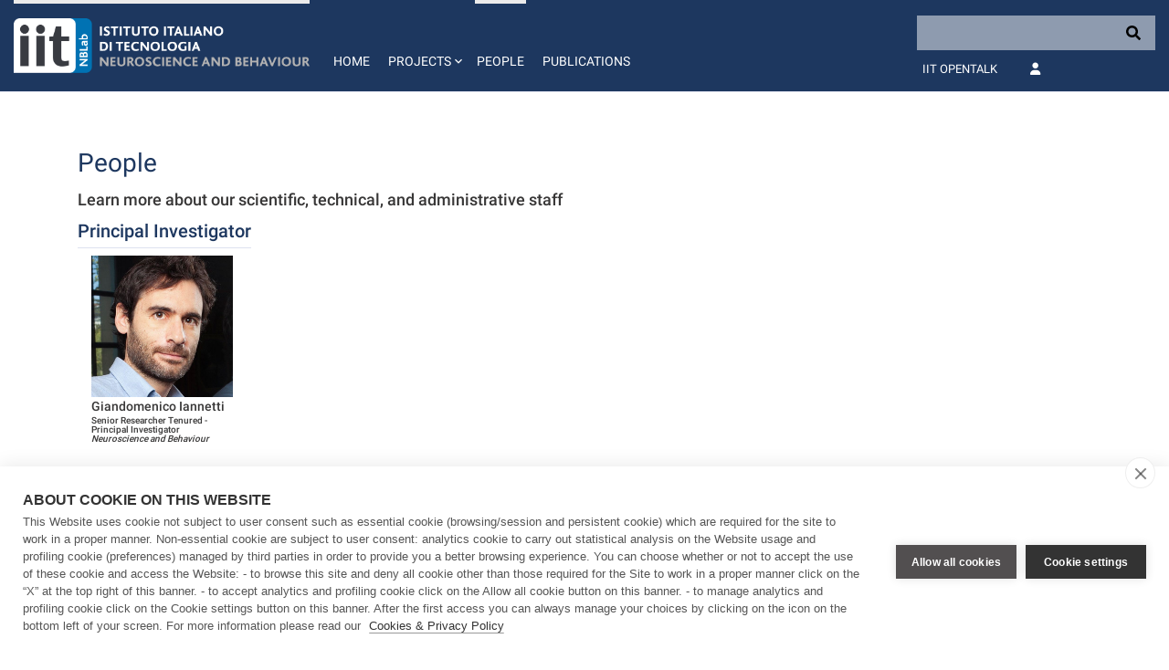

--- FILE ---
content_type: text/html;charset=UTF-8
request_url: https://www.iit.it/en-US/web/neuroscience-and-behaviour/people
body_size: 21052
content:
































	
		
			<!DOCTYPE html>





























































<html class="ltr" dir="ltr" lang="en-US">

	<head>
		<!-- COOKIE HUB -->
		<script type='text/javascript' src="https://www.iit.it/o/iit-theme/js/cookiehub-530823b3.js"></script>
		<script type="text/javascript">
			window.dataLayer = window.dataLayer || [];
			
			function gtag(){
				dataLayer.push(arguments);
			}
			
			gtag('consent','default',{'security_storage':'granted','functionality_storage':'denied','personalization_storage':'denied','ad_storage':'denied','ad_user_data':'denied','ad_personalization':'denied','analytics_storage':'denied','wait_for_update':500});
			
			document.addEventListener("DOMContentLoaded", function(event) {
					var cpm = {
						cookie: {
			  				expiryDays: 180
			 			}	
					};
					window.cookiehub.load(cpm);
				}
			);
		</script>
		
		<meta charset="utf-8">
	
		<meta content="initial-scale=1.0, width=device-width" name="viewport" />
		<meta name="google-site-verification" content="8PTW7b2HP6dPKLIj71ZiofnClMgQf6b59m7J1feLXek" />
	
		
				<meta name="robots" content="noindex">
		
	
	































<meta content="text/html; charset=UTF-8" http-equiv="content-type" />












<script type="importmap">{"imports":{"react-dom":"/o/frontend-js-react-web/__liferay__/exports/react-dom.js","@clayui/breadcrumb":"/o/frontend-taglib-clay/__liferay__/exports/@clayui$breadcrumb.js","@clayui/form":"/o/frontend-taglib-clay/__liferay__/exports/@clayui$form.js","@clayui/popover":"/o/frontend-taglib-clay/__liferay__/exports/@clayui$popover.js","@clayui/charts":"/o/frontend-taglib-clay/__liferay__/exports/@clayui$charts.js","@clayui/shared":"/o/frontend-taglib-clay/__liferay__/exports/@clayui$shared.js","@clayui/localized-input":"/o/frontend-taglib-clay/__liferay__/exports/@clayui$localized-input.js","@clayui/modal":"/o/frontend-taglib-clay/__liferay__/exports/@clayui$modal.js","@clayui/empty-state":"/o/frontend-taglib-clay/__liferay__/exports/@clayui$empty-state.js","react":"/o/frontend-js-react-web/__liferay__/exports/react.js","@clayui/color-picker":"/o/frontend-taglib-clay/__liferay__/exports/@clayui$color-picker.js","@clayui/navigation-bar":"/o/frontend-taglib-clay/__liferay__/exports/@clayui$navigation-bar.js","@clayui/pagination":"/o/frontend-taglib-clay/__liferay__/exports/@clayui$pagination.js","@clayui/icon":"/o/frontend-taglib-clay/__liferay__/exports/@clayui$icon.js","@clayui/table":"/o/frontend-taglib-clay/__liferay__/exports/@clayui$table.js","@clayui/autocomplete":"/o/frontend-taglib-clay/__liferay__/exports/@clayui$autocomplete.js","@clayui/slider":"/o/frontend-taglib-clay/__liferay__/exports/@clayui$slider.js","@clayui/management-toolbar":"/o/frontend-taglib-clay/__liferay__/exports/@clayui$management-toolbar.js","@clayui/multi-select":"/o/frontend-taglib-clay/__liferay__/exports/@clayui$multi-select.js","@clayui/nav":"/o/frontend-taglib-clay/__liferay__/exports/@clayui$nav.js","@clayui/time-picker":"/o/frontend-taglib-clay/__liferay__/exports/@clayui$time-picker.js","@clayui/provider":"/o/frontend-taglib-clay/__liferay__/exports/@clayui$provider.js","@clayui/upper-toolbar":"/o/frontend-taglib-clay/__liferay__/exports/@clayui$upper-toolbar.js","@clayui/loading-indicator":"/o/frontend-taglib-clay/__liferay__/exports/@clayui$loading-indicator.js","@clayui/panel":"/o/frontend-taglib-clay/__liferay__/exports/@clayui$panel.js","@clayui/drop-down":"/o/frontend-taglib-clay/__liferay__/exports/@clayui$drop-down.js","@clayui/list":"/o/frontend-taglib-clay/__liferay__/exports/@clayui$list.js","@clayui/date-picker":"/o/frontend-taglib-clay/__liferay__/exports/@clayui$date-picker.js","@clayui/label":"/o/frontend-taglib-clay/__liferay__/exports/@clayui$label.js","@clayui/data-provider":"/o/frontend-taglib-clay/__liferay__/exports/@clayui$data-provider.js","@liferay/frontend-js-api/data-set":"/o/frontend-js-dependencies-web/__liferay__/exports/@liferay$js-api$data-set.js","@clayui/core":"/o/frontend-taglib-clay/__liferay__/exports/@clayui$core.js","@clayui/pagination-bar":"/o/frontend-taglib-clay/__liferay__/exports/@clayui$pagination-bar.js","@clayui/layout":"/o/frontend-taglib-clay/__liferay__/exports/@clayui$layout.js","@clayui/multi-step-nav":"/o/frontend-taglib-clay/__liferay__/exports/@clayui$multi-step-nav.js","@liferay/frontend-js-api":"/o/frontend-js-dependencies-web/__liferay__/exports/@liferay$js-api.js","@clayui/css":"/o/frontend-taglib-clay/__liferay__/exports/@clayui$css.js","@clayui/toolbar":"/o/frontend-taglib-clay/__liferay__/exports/@clayui$toolbar.js","@clayui/alert":"/o/frontend-taglib-clay/__liferay__/exports/@clayui$alert.js","@clayui/badge":"/o/frontend-taglib-clay/__liferay__/exports/@clayui$badge.js","@clayui/link":"/o/frontend-taglib-clay/__liferay__/exports/@clayui$link.js","@clayui/card":"/o/frontend-taglib-clay/__liferay__/exports/@clayui$card.js","@clayui/progress-bar":"/o/frontend-taglib-clay/__liferay__/exports/@clayui$progress-bar.js","@clayui/tooltip":"/o/frontend-taglib-clay/__liferay__/exports/@clayui$tooltip.js","@clayui/button":"/o/frontend-taglib-clay/__liferay__/exports/@clayui$button.js","@clayui/tabs":"/o/frontend-taglib-clay/__liferay__/exports/@clayui$tabs.js","@clayui/sticker":"/o/frontend-taglib-clay/__liferay__/exports/@clayui$sticker.js"},"scopes":{}}</script><script data-senna-track="temporary">var Liferay = window.Liferay || {};Liferay.Icons = Liferay.Icons || {};Liferay.Icons.controlPanelSpritemap = 'https://www.iit.it/o/admin-theme/images/clay/icons.svg';Liferay.Icons.spritemap = 'https://www.iit.it/o/iit-theme/images/clay/icons.svg';</script>
<script data-senna-track="permanent" type="text/javascript">window.Liferay = window.Liferay || {}; window.Liferay.CSP = {nonce: ''};</script>
<script data-senna-track="permanent" src="/combo?browserId=chrome&minifierType=js&languageId=en_US&t=1765452441522&/o/frontend-js-jquery-web/jquery/jquery.min.js&/o/frontend-js-jquery-web/jquery/init.js&/o/frontend-js-jquery-web/jquery/ajax.js&/o/frontend-js-jquery-web/jquery/bootstrap.bundle.min.js&/o/frontend-js-jquery-web/jquery/collapsible_search.js&/o/frontend-js-jquery-web/jquery/fm.js&/o/frontend-js-jquery-web/jquery/form.js&/o/frontend-js-jquery-web/jquery/popper.min.js&/o/frontend-js-jquery-web/jquery/side_navigation.js" type="text/javascript"></script>
<link data-senna-track="temporary" href="https://nblab.iit.it/people" rel="canonical" />
<link data-senna-track="temporary" href="https://nblab.iit.it/people" hreflang="en-US" rel="alternate" />
<link data-senna-track="temporary" href="https://nblab.iit.it/people" hreflang="x-default" rel="alternate" />

<meta property="og:locale" content="en_US">
<meta property="og:locale:alternate" content="en_US">
<meta property="og:site_name" content="Neuroscience and Behaviour">
<meta property="og:title" content="People - Neuroscience and Behaviour - IIT">
<meta property="og:type" content="website">
<meta property="og:url" content="https://nblab.iit.it/people">


<link href="https://www.iit.it/o/iit-theme/images/favicon.ico" rel="apple-touch-icon" />
<link href="https://www.iit.it/o/iit-theme/images/favicon.ico" rel="icon" />



<link class="lfr-css-file" data-senna-track="temporary" href="https://www.iit.it/o/iit-theme/css/clay.css?browserId=chrome&amp;themeId=iit_WAR_iittheme&amp;minifierType=css&amp;languageId=en_US&amp;t=1767969754000" id="liferayAUICSS" rel="stylesheet" type="text/css" />









	<link href="/combo?browserId=chrome&amp;minifierType=css&amp;themeId=iit_WAR_iittheme&amp;languageId=en_US&amp;IITFOOTER_INSTANCE_IITFOOTER_INSTANCE_20127:%2Fo%2Fit.inera.footer%2Fcss%2Fmain.css&amp;IITPEOPLESLIST_INSTANCE_9Pp0vuO9Bfk1:%2Fo%2Fit.inera.iitpeopleslist%2Fcss%2Fmain.css&amp;com_liferay_journal_content_web_portlet_JournalContentPortlet_INSTANCE_SNdPaepCD4uc:%2Fo%2Fjournal-content-web%2Fcss%2Fmain.css&amp;com_liferay_product_navigation_product_menu_web_portlet_ProductMenuPortlet:%2Fo%2Fproduct-navigation-product-menu-web%2Fcss%2Fmain.css&amp;com_liferay_site_navigation_menu_web_portlet_SiteNavigationMenuPortlet_INSTANCE_IIT_BOTTOM_NAVIGATION_20127:%2Fo%2Fsite-navigation-menu-web%2Fcss%2Fmain.css&amp;t=1767969754000" rel="stylesheet" type="text/css"
 data-senna-track="temporary" id="8449c4f4" />








<script type="text/javascript" data-senna-track="temporary">
	// <![CDATA[
		var Liferay = Liferay || {};

		Liferay.Browser = {
			acceptsGzip: function() {
				return false;
			},

			

			getMajorVersion: function() {
				return 131.0;
			},

			getRevision: function() {
				return '537.36';
			},
			getVersion: function() {
				return '131.0';
			},

			

			isAir: function() {
				return false;
			},
			isChrome: function() {
				return true;
			},
			isEdge: function() {
				return false;
			},
			isFirefox: function() {
				return false;
			},
			isGecko: function() {
				return true;
			},
			isIe: function() {
				return false;
			},
			isIphone: function() {
				return false;
			},
			isLinux: function() {
				return false;
			},
			isMac: function() {
				return true;
			},
			isMobile: function() {
				return false;
			},
			isMozilla: function() {
				return false;
			},
			isOpera: function() {
				return false;
			},
			isRtf: function() {
				return true;
			},
			isSafari: function() {
				return true;
			},
			isSun: function() {
				return false;
			},
			isWebKit: function() {
				return true;
			},
			isWindows: function() {
				return false;
			}
		};

		Liferay.Data = Liferay.Data || {};

		Liferay.Data.ICONS_INLINE_SVG = true;

		Liferay.Data.NAV_SELECTOR = '#navigation';

		Liferay.Data.NAV_SELECTOR_MOBILE = '#navigationCollapse';

		Liferay.Data.isCustomizationView = function() {
			return false;
		};

		Liferay.Data.notices = [
			
		];

		(function () {
			var available = {};

			var direction = {};

			

				available['en_US'] = 'English\x20\x28United\x20States\x29';
				direction['en_US'] = 'ltr';

			

				available['it_IT'] = 'Italian\x20\x28Italy\x29';
				direction['it_IT'] = 'ltr';

			

			Liferay.Language = {
				available,
				direction,
				get: function(key) {
					return key;
				}
			};
		})();

		var featureFlags = {"LPD-11018":false,"LPS-193884":false,"LPS-178642":false,"LPS-187284":false,"LPS-193005":false,"LPS-187285":false,"LPS-114786":false,"COMMERCE-8087":false,"LPS-192957":false,"LRAC-10757":false,"LPS-180090":false,"LPS-170809":false,"LPS-178052":false,"LPS-189856":false,"LPS-187436":false,"LPS-185892":false,"LPS-182184":false,"LPS-186620":false,"COMMERCE-12754":false,"LPS-184404":false,"LPS-180328":false,"LPS-198183":false,"LPS-171364":false,"LPS-153714":false,"LPS-96845":false,"LPS-170670":false,"LPS-153839":false,"LPD-15804":false,"LPS-169981":false,"LPS-141392":false,"LPS-200135":false,"LPS-187793":false,"LPS-177027":false,"LPD-11003":false,"COMMERCE-12192":false,"LPD-10793":false,"LPS-196724":false,"LPS-196768":false,"LPS-196847":false,"LPS-163118":false,"LPS-114700":false,"LPS-135430":false,"LPS-134060":false,"LPS-164563":false,"LPS-122920":false,"LPS-203351":false,"LPS-194395":false,"LPD-6368":false,"LPD-10701":false,"LPS-202104":false,"COMMERCE-9599":false,"LPS-187142":false,"LPD-15596":false,"LPS-198959":false,"LPS-196935":true,"LPS-187854":false,"LPS-176691":false,"LPS-197909":false,"LPS-202534":false,"COMMERCE-8949":false,"COMMERCE-11922":false,"LPS-194362":false,"LPS-165481":false,"LPS-153813":false,"LPS-174455":false,"LPD-10735":false,"LPS-165482":false,"COMMERCE-13024":false,"LPS-194763":false,"LPS-193551":false,"LPS-197477":false,"LPS-174816":false,"LPS-186360":false,"LPS-153332":false,"COMMERCE-12170":false,"LPS-174417":false,"LPS-179669":false,"LPS-155284":false,"LPS-183882":false,"LRAC-15017":false,"LPS-200108":false,"LPS-159643":false,"LPS-161033":false,"LPS-164948":false,"LPS-186870":false,"LPS-188058":false,"LPS-186871":false,"LPS-129412":false,"LPS-166126":false,"LPS-169837":false};

		Liferay.FeatureFlags = Object.keys(featureFlags).reduce(
			(acc, key) => ({
				...acc, [key]: featureFlags[key] === 'true' || featureFlags[key] === true
			}), {}
		);

		Liferay.PortletKeys = {
			DOCUMENT_LIBRARY: 'com_liferay_document_library_web_portlet_DLPortlet',
			DYNAMIC_DATA_MAPPING: 'com_liferay_dynamic_data_mapping_web_portlet_DDMPortlet',
			ITEM_SELECTOR: 'com_liferay_item_selector_web_portlet_ItemSelectorPortlet'
		};

		Liferay.PropsValues = {
			JAVASCRIPT_SINGLE_PAGE_APPLICATION_TIMEOUT: 0,
			UPLOAD_SERVLET_REQUEST_IMPL_MAX_SIZE: 104857600
		};

		Liferay.ThemeDisplay = {

			

			
				getLayoutId: function() {
					return '2';
				},

				

				getLayoutRelativeControlPanelURL: function() {
					return '/en/group/neuroscience-and-behaviour/~/control_panel/manage';
				},

				getLayoutRelativeURL: function() {
					return '/en/web/neuroscience-and-behaviour/people';
				},
				getLayoutURL: function() {
					return 'https://www.iit.it/en/web/neuroscience-and-behaviour/people';
				},
				getParentLayoutId: function() {
					return '0';
				},
				isControlPanel: function() {
					return false;
				},
				isPrivateLayout: function() {
					return 'false';
				},
				isVirtualLayout: function() {
					return false;
				},
			

			getBCP47LanguageId: function() {
				return 'en-US';
			},
			getCanonicalURL: function() {

				

				return 'https\x3a\x2f\x2fnblab\x2eiit\x2eit\x2fpeople';
			},
			getCDNBaseURL: function() {
				return 'https://www.iit.it';
			},
			getCDNDynamicResourcesHost: function() {
				return '';
			},
			getCDNHost: function() {
				return '';
			},
			getCompanyGroupId: function() {
				return '20127';
			},
			getCompanyId: function() {
				return '20101';
			},
			getDefaultLanguageId: function() {
				return 'en_US';
			},
			getDoAsUserIdEncoded: function() {
				return '';
			},
			getLanguageId: function() {
				return 'en_US';
			},
			getParentGroupId: function() {
				return '206024';
			},
			getPathContext: function() {
				return '';
			},
			getPathImage: function() {
				return '/image';
			},
			getPathJavaScript: function() {
				return '/o/frontend-js-web';
			},
			getPathMain: function() {
				return '/en/c';
			},
			getPathThemeImages: function() {
				return 'https://www.iit.it/o/iit-theme/images';
			},
			getPathThemeRoot: function() {
				return '/o/iit-theme';
			},
			getPlid: function() {
				return '305';
			},
			getPortalURL: function() {
				return 'https://www.iit.it';
			},
			getRealUserId: function() {
				return '20105';
			},
			getRemoteAddr: function() {
				return '172.31.0.114';
			},
			getRemoteHost: function() {
				return '172.31.0.114';
			},
			getScopeGroupId: function() {
				return '206024';
			},
			getScopeGroupIdOrLiveGroupId: function() {
				return '206024';
			},
			getSessionId: function() {
				return '';
			},
			getSiteAdminURL: function() {
				return 'https://www.iit.it/group/neuroscience-and-behaviour/~/control_panel/manage?p_p_lifecycle=0&p_p_state=maximized&p_p_mode=view';
			},
			getSiteGroupId: function() {
				return '206024';
			},
			getURLControlPanel: function() {
				return '/en/group/control_panel?refererPlid=305';
			},
			getURLHome: function() {
				return 'https\x3a\x2f\x2fwww\x2eiit\x2eit\x2fweb\x2fguest';
			},
			getUserEmailAddress: function() {
				return '';
			},
			getUserId: function() {
				return '20105';
			},
			getUserName: function() {
				return '';
			},
			isAddSessionIdToURL: function() {
				return false;
			},
			isImpersonated: function() {
				return false;
			},
			isSignedIn: function() {
				return false;
			},

			isStagedPortlet: function() {
				
					
						return false;
					
				
			},

			isStateExclusive: function() {
				return false;
			},
			isStateMaximized: function() {
				return false;
			},
			isStatePopUp: function() {
				return false;
			}
		};

		var themeDisplay = Liferay.ThemeDisplay;

		Liferay.AUI = {

			

			getCombine: function() {
				return true;
			},
			getComboPath: function() {
				return '/combo/?browserId=chrome&minifierType=&languageId=en_US&t=1708959822072&';
			},
			getDateFormat: function() {
				return '%m/%d/%Y';
			},
			getEditorCKEditorPath: function() {
				return '/o/frontend-editor-ckeditor-web';
			},
			getFilter: function() {
				var filter = 'raw';

				
					
						filter = 'min';
					
					

				return filter;
			},
			getFilterConfig: function() {
				var instance = this;

				var filterConfig = null;

				if (!instance.getCombine()) {
					filterConfig = {
						replaceStr: '.js' + instance.getStaticResourceURLParams(),
						searchExp: '\\.js$'
					};
				}

				return filterConfig;
			},
			getJavaScriptRootPath: function() {
				return '/o/frontend-js-web';
			},
			getPortletRootPath: function() {
				return '/html/portlet';
			},
			getStaticResourceURLParams: function() {
				return '?browserId=chrome&minifierType=&languageId=en_US&t=1708959822072';
			}
		};

		Liferay.authToken = 'uEZk00fd';

		

		Liferay.currentURL = '\x2fen-US\x2fweb\x2fneuroscience-and-behaviour\x2fpeople';
		Liferay.currentURLEncoded = '\x252Fen-US\x252Fweb\x252Fneuroscience-and-behaviour\x252Fpeople';
	// ]]>
</script>

<script data-senna-track="temporary" type="text/javascript">window.__CONFIG__= {basePath: '',combine: true, defaultURLParams: null, explainResolutions: false, exposeGlobal: false, logLevel: 'warn', moduleType: 'module', namespace:'Liferay', nonce: '', reportMismatchedAnonymousModules: 'warn', resolvePath: '/o/js_resolve_modules', url: '/combo/?browserId=chrome&minifierType=js&languageId=en_US&t=1708959822072&', waitTimeout: 60000};</script><script data-senna-track="permanent" src="/o/frontend-js-loader-modules-extender/loader.js?&mac=9WaMmhziBCkScHZwrrVcOR7VZF4=&browserId=chrome&languageId=en_US&minifierType=js" type="text/javascript"></script><script data-senna-track="permanent" src="/combo?browserId=chrome&minifierType=js&languageId=en_US&t=1708959822072&/o/frontend-js-aui-web/aui/aui/aui-min.js&/o/frontend-js-aui-web/liferay/modules.js&/o/frontend-js-aui-web/liferay/aui_sandbox.js&/o/frontend-js-aui-web/aui/attribute-base/attribute-base-min.js&/o/frontend-js-aui-web/aui/attribute-complex/attribute-complex-min.js&/o/frontend-js-aui-web/aui/attribute-core/attribute-core-min.js&/o/frontend-js-aui-web/aui/attribute-observable/attribute-observable-min.js&/o/frontend-js-aui-web/aui/attribute-extras/attribute-extras-min.js&/o/frontend-js-aui-web/aui/event-custom-base/event-custom-base-min.js&/o/frontend-js-aui-web/aui/event-custom-complex/event-custom-complex-min.js&/o/frontend-js-aui-web/aui/oop/oop-min.js&/o/frontend-js-aui-web/aui/aui-base-lang/aui-base-lang-min.js&/o/frontend-js-aui-web/liferay/dependency.js&/o/frontend-js-aui-web/liferay/util.js&/o/oauth2-provider-web/js/liferay.js&/o/frontend-js-web/liferay/dom_task_runner.js&/o/frontend-js-web/liferay/events.js&/o/frontend-js-web/liferay/lazy_load.js&/o/frontend-js-web/liferay/liferay.js&/o/frontend-js-web/liferay/global.bundle.js&/o/frontend-js-web/liferay/portlet.js&/o/frontend-js-web/liferay/workflow.js" type="text/javascript"></script>
<script data-senna-track="temporary" type="text/javascript">window.Liferay = Liferay || {}; window.Liferay.OAuth2 = {getAuthorizeURL: function() {return 'https://www.iit.it/o/oauth2/authorize';}, getBuiltInRedirectURL: function() {return 'https://www.iit.it/o/oauth2/redirect';}, getIntrospectURL: function() { return 'https://www.iit.it/o/oauth2/introspect';}, getTokenURL: function() {return 'https://www.iit.it/o/oauth2/token';}, getUserAgentApplication: function(externalReferenceCode) {return Liferay.OAuth2._userAgentApplications[externalReferenceCode];}, _userAgentApplications: {}}</script><script data-senna-track="temporary" type="text/javascript">try {var MODULE_MAIN='calendar-web@5.0.88/index';var MODULE_PATH='/o/calendar-web';AUI().applyConfig({groups:{calendar:{base:MODULE_PATH+"/js/",combine:Liferay.AUI.getCombine(),filter:Liferay.AUI.getFilterConfig(),modules:{"liferay-calendar-a11y":{path:"calendar_a11y.js",requires:["calendar"]},"liferay-calendar-container":{path:"calendar_container.js",requires:["aui-alert","aui-base","aui-component","liferay-portlet-base"]},"liferay-calendar-date-picker-sanitizer":{path:"date_picker_sanitizer.js",requires:["aui-base"]},"liferay-calendar-interval-selector":{path:"interval_selector.js",requires:["aui-base","liferay-portlet-base"]},"liferay-calendar-interval-selector-scheduler-event-link":{path:"interval_selector_scheduler_event_link.js",requires:["aui-base","liferay-portlet-base"]},"liferay-calendar-list":{path:"calendar_list.js",requires:["aui-template-deprecated","liferay-scheduler"]},"liferay-calendar-message-util":{path:"message_util.js",requires:["liferay-util-window"]},"liferay-calendar-recurrence-converter":{path:"recurrence_converter.js",requires:[]},"liferay-calendar-recurrence-dialog":{path:"recurrence.js",requires:["aui-base","liferay-calendar-recurrence-util"]},"liferay-calendar-recurrence-util":{path:"recurrence_util.js",requires:["aui-base","liferay-util-window"]},"liferay-calendar-reminders":{path:"calendar_reminders.js",requires:["aui-base"]},"liferay-calendar-remote-services":{path:"remote_services.js",requires:["aui-base","aui-component","liferay-calendar-util","liferay-portlet-base"]},"liferay-calendar-session-listener":{path:"session_listener.js",requires:["aui-base","liferay-scheduler"]},"liferay-calendar-simple-color-picker":{path:"simple_color_picker.js",requires:["aui-base","aui-template-deprecated"]},"liferay-calendar-simple-menu":{path:"simple_menu.js",requires:["aui-base","aui-template-deprecated","event-outside","event-touch","widget-modality","widget-position","widget-position-align","widget-position-constrain","widget-stack","widget-stdmod"]},"liferay-calendar-util":{path:"calendar_util.js",requires:["aui-datatype","aui-io","aui-scheduler","aui-toolbar","autocomplete","autocomplete-highlighters"]},"liferay-scheduler":{path:"scheduler.js",requires:["async-queue","aui-datatype","aui-scheduler","dd-plugin","liferay-calendar-a11y","liferay-calendar-message-util","liferay-calendar-recurrence-converter","liferay-calendar-recurrence-util","liferay-calendar-util","liferay-scheduler-event-recorder","liferay-scheduler-models","promise","resize-plugin"]},"liferay-scheduler-event-recorder":{path:"scheduler_event_recorder.js",requires:["dd-plugin","liferay-calendar-util","resize-plugin"]},"liferay-scheduler-models":{path:"scheduler_models.js",requires:["aui-datatype","dd-plugin","liferay-calendar-util"]}},root:MODULE_PATH+"/js/"}}});
} catch(error) {console.error(error);}try {var MODULE_MAIN='contacts-web@5.0.56/index';var MODULE_PATH='/o/contacts-web';AUI().applyConfig({groups:{contactscenter:{base:MODULE_PATH+"/js/",combine:Liferay.AUI.getCombine(),filter:Liferay.AUI.getFilterConfig(),modules:{"liferay-contacts-center":{path:"main.js",requires:["aui-io-plugin-deprecated","aui-toolbar","autocomplete-base","datasource-io","json-parse","liferay-portlet-base","liferay-util-window"]}},root:MODULE_PATH+"/js/"}}});
} catch(error) {console.error(error);}try {var MODULE_MAIN='dynamic-data-mapping-web@5.0.99/index';var MODULE_PATH='/o/dynamic-data-mapping-web';!function(){const a=Liferay.AUI;AUI().applyConfig({groups:{ddm:{base:MODULE_PATH+"/js/",combine:Liferay.AUI.getCombine(),filter:a.getFilterConfig(),modules:{"liferay-ddm-form":{path:"ddm_form.js",requires:["aui-base","aui-datatable","aui-datatype","aui-image-viewer","aui-parse-content","aui-set","aui-sortable-list","json","liferay-form","liferay-map-base","liferay-translation-manager","liferay-util-window"]},"liferay-portlet-dynamic-data-mapping":{condition:{trigger:"liferay-document-library"},path:"main.js",requires:["arraysort","aui-form-builder-deprecated","aui-form-validator","aui-map","aui-text-unicode","json","liferay-menu","liferay-translation-manager","liferay-util-window","text"]},"liferay-portlet-dynamic-data-mapping-custom-fields":{condition:{trigger:"liferay-document-library"},path:"custom_fields.js",requires:["liferay-portlet-dynamic-data-mapping"]}},root:MODULE_PATH+"/js/"}}})}();
} catch(error) {console.error(error);}try {var MODULE_MAIN='frontend-editor-alloyeditor-web@5.0.45/index';var MODULE_PATH='/o/frontend-editor-alloyeditor-web';AUI().applyConfig({groups:{alloyeditor:{base:MODULE_PATH+"/js/",combine:Liferay.AUI.getCombine(),filter:Liferay.AUI.getFilterConfig(),modules:{"liferay-alloy-editor":{path:"alloyeditor.js",requires:["aui-component","liferay-portlet-base","timers"]},"liferay-alloy-editor-source":{path:"alloyeditor_source.js",requires:["aui-debounce","liferay-fullscreen-source-editor","liferay-source-editor","plugin"]}},root:MODULE_PATH+"/js/"}}});
} catch(error) {console.error(error);}try {var MODULE_MAIN='staging-processes-web@5.0.54/index';var MODULE_PATH='/o/staging-processes-web';AUI().applyConfig({groups:{stagingprocessesweb:{base:MODULE_PATH+"/",combine:Liferay.AUI.getCombine(),filter:Liferay.AUI.getFilterConfig(),modules:{"liferay-staging-processes-export-import":{path:"js/main.js",requires:["aui-datatype","aui-dialog-iframe-deprecated","aui-modal","aui-parse-content","aui-toggler","liferay-portlet-base","liferay-util-window"]}},root:MODULE_PATH+"/"}}});
} catch(error) {console.error(error);}try {var MODULE_MAIN='@liferay/document-library-web@6.0.176/document_library/js/index';var MODULE_PATH='/o/document-library-web';AUI().applyConfig({groups:{dl:{base:MODULE_PATH+"/document_library/js/legacy/",combine:Liferay.AUI.getCombine(),filter:Liferay.AUI.getFilterConfig(),modules:{"document-library-upload-component":{path:"DocumentLibraryUpload.js",requires:["aui-component","aui-data-set-deprecated","aui-overlay-manager-deprecated","aui-overlay-mask-deprecated","aui-parse-content","aui-progressbar","aui-template-deprecated","liferay-search-container","querystring-parse-simple","uploader"]}},root:MODULE_PATH+"/document_library/js/legacy/"}}});
} catch(error) {console.error(error);}try {var MODULE_MAIN='@liferay/frontend-js-state-web@1.0.19/index';var MODULE_PATH='/o/frontend-js-state-web';AUI().applyConfig({groups:{state:{mainModule:MODULE_MAIN}}});
} catch(error) {console.error(error);}try {var MODULE_MAIN='@liferay/frontend-js-react-web@5.0.36/index';var MODULE_PATH='/o/frontend-js-react-web';AUI().applyConfig({groups:{react:{mainModule:MODULE_MAIN}}});
} catch(error) {console.error(error);}try {var MODULE_MAIN='frontend-js-components-web@2.0.62/index';var MODULE_PATH='/o/frontend-js-components-web';AUI().applyConfig({groups:{components:{mainModule:MODULE_MAIN}}});
} catch(error) {console.error(error);}try {var MODULE_MAIN='portal-search-web@6.0.126/index';var MODULE_PATH='/o/portal-search-web';AUI().applyConfig({groups:{search:{base:MODULE_PATH+"/js/",combine:Liferay.AUI.getCombine(),filter:Liferay.AUI.getFilterConfig(),modules:{"liferay-search-custom-filter":{path:"custom_filter.js",requires:[]},"liferay-search-date-facet":{path:"date_facet.js",requires:["aui-form-validator","liferay-search-facet-util"]},"liferay-search-facet-util":{path:"facet_util.js",requires:[]},"liferay-search-modified-facet":{path:"modified_facet.js",requires:["aui-form-validator","liferay-search-facet-util"]},"liferay-search-sort-configuration":{path:"sort_configuration.js",requires:["aui-node"]},"liferay-search-sort-util":{path:"sort_util.js",requires:[]}},root:MODULE_PATH+"/js/"}}});
} catch(error) {console.error(error);}try {var MODULE_MAIN='exportimport-web@5.0.82/index';var MODULE_PATH='/o/exportimport-web';AUI().applyConfig({groups:{exportimportweb:{base:MODULE_PATH+"/",combine:Liferay.AUI.getCombine(),filter:Liferay.AUI.getFilterConfig(),modules:{"liferay-export-import-export-import":{path:"js/main.js",requires:["aui-datatype","aui-dialog-iframe-deprecated","aui-modal","aui-parse-content","aui-toggler","liferay-portlet-base","liferay-util-window"]}},root:MODULE_PATH+"/"}}});
} catch(error) {console.error(error);}</script>




<script type="text/javascript" data-senna-track="temporary">
	// <![CDATA[
		
			
				
		

		
	// ]]>
</script>





	
		

			

			
		
		



	
		

			

			
		
		



	
		

			

			
		
	












	



















<link class="lfr-css-file" data-senna-track="temporary" href="https://www.iit.it/o/iit-theme/css/main.css?browserId=chrome&amp;themeId=iit_WAR_iittheme&amp;minifierType=css&amp;languageId=en_US&amp;t=1767969754000" id="liferayThemeCSS" rel="stylesheet" type="text/css" />








	<style data-senna-track="temporary" type="text/css">

		

			

		

			

		

			

		

			

		

			

		

			

		

			

		

			

		

			

		

			

		

			

		

			

		

			

		

			

		

	</style>


<script data-senna-track="temporary">var Liferay = window.Liferay || {}; Liferay.CommerceContext = {"commerceAccountGroupIds":[],"accountEntryAllowedTypes":["person"],"commerceChannelId":"0","showUnselectableOptions":false,"currency":{"currencyId":"9853720","currencyCode":"USD"},"showSeparateOrderItems":false,"commerceSiteType":0};</script><link href="/o/commerce-frontend-js/styles/main.css" rel="stylesheet" type="text/css" />
<style data-senna-track="temporary" type="text/css">
</style>


































<script type="text/javascript" data-senna-track="temporary">
	if (window.Analytics) {
		window._com_liferay_document_library_analytics_isViewFileEntry = false;
	}
</script>

<script type="text/javascript">
Liferay.on(
	'ddmFieldBlur', function(event) {
		if (window.Analytics) {
			Analytics.send(
				'fieldBlurred',
				'Form',
				{
					fieldName: event.fieldName,
					focusDuration: event.focusDuration,
					formId: event.formId,
					formPageTitle: event.formPageTitle,
					page: event.page,
					title: event.title
				}
			);
		}
	}
);

Liferay.on(
	'ddmFieldFocus', function(event) {
		if (window.Analytics) {
			Analytics.send(
				'fieldFocused',
				'Form',
				{
					fieldName: event.fieldName,
					formId: event.formId,
					formPageTitle: event.formPageTitle,
					page: event.page,
					title:event.title
				}
			);
		}
	}
);

Liferay.on(
	'ddmFormPageShow', function(event) {
		if (window.Analytics) {
			Analytics.send(
				'pageViewed',
				'Form',
				{
					formId: event.formId,
					formPageTitle: event.formPageTitle,
					page: event.page,
					title: event.title
				}
			);
		}
	}
);

Liferay.on(
	'ddmFormSubmit', function(event) {
		if (window.Analytics) {
			Analytics.send(
				'formSubmitted',
				'Form',
				{
					formId: event.formId,
					title: event.title
				}
			);
		}
	}
);

Liferay.on(
	'ddmFormView', function(event) {
		if (window.Analytics) {
			Analytics.send(
				'formViewed',
				'Form',
				{
					formId: event.formId,
					title: event.title
				}
			);
		}
	}
);

</script><script>

</script>

		
		<link rel='stylesheet' href="https://www.iit.it/o/iit-theme/js/fontawesome/css/all.min.css" type='text/css' media='all' />
		
		<link rel='stylesheet' href='https://www.iit.it/o/iit-theme/css/bootstrap-select.min.css' type='text/css' media='all' />
		<link rel='stylesheet' href='https://www.iit.it/o/iit-theme/css/main-ea12c468b9.css' type='text/css' media='all' />
		
			<link rel='stylesheet' href='https://www.iit.it/o/iit-theme/css/notlogged.css' type='text/css' media='all' />
		
	    
	
    
	
	
	
			
			
			
			
			
			
			
			
			
			
		
				<title>People - Neuroscience and Behaviour - IIT</title>
	
		<meta name="description" content="">
		<meta name="keywords" content="">
		<meta property="og:url" content="https://www.iit.it/en-US/web/neuroscience-and-behaviour/people"/>
			<meta property="og:type" content="website" />
			<meta property="og:image" content="https://www.iit.it/o/iit-theme/images/IIT-v4-logo.png"/>
		
		<meta name="twitter:card" content="summary_large_image">
	    <meta name="twitter:site" content="@iit">
			<meta name="twitter:image" content="https://www.iit.it/o/iit-theme/images/IIT-v4-logo.png">
		
			<script type="application/ld+json">
				{
				    "@context": "http://schema.org",
				    "@type": "WebPage",
				    "name": "",
				    "description": ""
				}
			</script>
		
		<script type="application/ld+json">
			{
			 "@context": "https://schema.org/",
			 "@type": "WebPage",
			 "name": "",
			 "speakable":
			 {
			  "@type": "SpeakableSpecification",
			  "xpath": [
			    "/html/head/title",
			    "/html/head/meta[@name='description']/@content"
			    ]
			  },
			 "url": "https://www.iit.it/en-US/web/neuroscience-and-behaviour/people"
			 }
		 </script>
		 
	
	</head>

	<body class="chrome controls-visible  yui3-skin-sam signed-out public-page site ct-default font-roboto" style=" " >
	













































	<nav aria-label="Quick Links" class="bg-dark cadmin quick-access-nav text-center text-white" id="vtkl_quickAccessNav">
		
			
				<a class="d-block p-2 sr-only sr-only-focusable text-reset" href="#main-content">
		Skip to Main Content
	</a>
			
			
	</nav>
		








































































		
		

<header class="main-header fixed-top" >
  <nav class="navbar navbar-expand-lg">
  	<a class="navbar-brand d-flex d-lg-none active" href="https://www.iit.it/en/web/neuroscience-and-behaviour">
  		<img class="brand" alt="IIT" src="/image/layout_set_logo?img_id=2301037&amp;t=1767887624668">
  	</a>
    <button class="navbar-toggler" type="button" data-toggle="collapse" data-target="#main-menu" aria-controls="main-menu" aria-expanded="false" aria-label="Toggle navigation">
    	<span class="material-icons">menu</span>
    </button>
    <div class="collapse navbar-collapse" id="main-menu">
      <div class="container main-menu">
      	<a class="navbar-brand d-none d-lg-flex active" href="https://www.iit.it/en/web/neuroscience-and-behaviour">
      		<img alt="IIT" class="brand" src="/image/layout_set_logo?img_id=2301037&amp;t=1767887624668">
      	</a>
      	<div class="mr-md-auto main-navbar-portlet flex-grow-1">
			






































































	

	<div class="portlet-boundary portlet-boundary_com_liferay_site_navigation_menu_web_portlet_SiteNavigationMenuPortlet_  portlet-static portlet-static-end portlet-barebone portlet-navigation " id="p_p_id_com_liferay_site_navigation_menu_web_portlet_SiteNavigationMenuPortlet_INSTANCE_IIT_PRIMARY_NAVIGATION_LARGE_20127_">
		<span id="p_com_liferay_site_navigation_menu_web_portlet_SiteNavigationMenuPortlet_INSTANCE_IIT_PRIMARY_NAVIGATION_LARGE_20127"></span>




	

	
		
			


































	
		
<section class="portlet" id="portlet_com_liferay_site_navigation_menu_web_portlet_SiteNavigationMenuPortlet_INSTANCE_IIT_PRIMARY_NAVIGATION_LARGE_20127">


	<div class="portlet-content">

		<div class="autofit-float autofit-row portlet-header">
			<div class="autofit-col autofit-col-expand">
				<h2 class="portlet-title-text">Menu Display</h2>
			</div>

			<div class="autofit-col autofit-col-end">
				<div class="autofit-section">
				</div>
			</div>
		</div>

		
			<div class=" portlet-content-container">
				


	<div class="portlet-body">



	
		
			
				
					







































	

	








	

				

				
					
						


	

		




















	

		

		
			
				<ul class="navbar-nav">
  			
			<li class="nav-item">
		  		<a class="nav-link " href="https://www.iit.it/en/web/neuroscience-and-behaviour/home">Home</a>
			</li>
		
		  	<li class="nav-item dropdown">
		  		<a class="nav-link " role="button" id="3406533" data-toggle="dropdown" aria-haspopup="true" aria-expanded="false" href="https://www.iit.it/en/web/neuroscience-and-behaviour/projects">
		  			<span class="d-flex flex-grow-1 align-items-center">
		  				<span class="flex-grow-1">
		  					Projects
		  				</span>
		  				<i class="material-icons d-block">expand_more</i>
		  			</span>
		  		</a>
		  		<div class="dropdown-menu" aria-labelledby="dropdownMenuButton">
			        <a class="dropdown-item color-md-greys-1 color-commons-white " href="https://www.iit.it/en/web/neuroscience-and-behaviour/funded-projects">Funded Projects</a>
			    </div>
		  	</li>
		
			<li class="nav-item">
		  		<a class="nav-link active" href="https://www.iit.it/en/web/neuroscience-and-behaviour/people">People</a>
			</li>
		
			<li class="nav-item">
		  		<a class="nav-link " href="https://www.iit.it/en/web/neuroscience-and-behaviour/publications">Publications</a>
			</li>
</ul>
			
			
		
	
	
	
	


	
	
					
				
			
		
	
	


	</div>

			</div>
		
	</div>
</section>
	

		
		







	</div>






        </div>
	
        <div class="main-toolbar" >






































































	

	<div class="portlet-boundary portlet-boundary_com_liferay_site_navigation_menu_web_portlet_SiteNavigationMenuPortlet_  portlet-static portlet-static-end portlet-barebone portlet-navigation " id="p_p_id_com_liferay_site_navigation_menu_web_portlet_SiteNavigationMenuPortlet_INSTANCE_IIT_TOP_NAVIGATION_LARGE_20127_">
		<span id="p_com_liferay_site_navigation_menu_web_portlet_SiteNavigationMenuPortlet_INSTANCE_IIT_TOP_NAVIGATION_LARGE_20127"></span>




	

	
		
			


































	
		
<section class="portlet" id="portlet_com_liferay_site_navigation_menu_web_portlet_SiteNavigationMenuPortlet_INSTANCE_IIT_TOP_NAVIGATION_LARGE_20127">


	<div class="portlet-content">

		<div class="autofit-float autofit-row portlet-header">
			<div class="autofit-col autofit-col-expand">
				<h2 class="portlet-title-text">Menu Display</h2>
			</div>

			<div class="autofit-col autofit-col-end">
				<div class="autofit-section">
				</div>
			</div>
		</div>

		
			<div class=" portlet-content-container">
				


	<div class="portlet-body">



	
		
			
				
					







































	

	








	

				

				
					
						


	

		




















	

		

		
			
				
<form class="search-block" action="/search">
    <div class="form-content">
      <input name="q" class="form-control" aria-label="Search" aria-describedby="button-addon1">
      <button type="submit">
      	<svg class="svg-inline--fa fa-search fa-w-16" aria-hidden="true" focusable="false" data-prefix="fas" data-icon="search" role="img" xmlns="http://www.w3.org/2000/svg" viewBox="0 0 512 512" data-fa-i2svg=""><path fill="currentColor" d="M505 442.7L405.3 343c-4.5-4.5-10.6-7-17-7H372c27.6-35.3 44-79.7 44-128C416 93.1 322.9 0 208 0S0 93.1 0 208s93.1 208 208 208c48.3 0 92.7-16.4 128-44v16.3c0 6.4 2.5 12.5 7 17l99.7 99.7c9.4 9.4 24.6 9.4 33.9 0l28.3-28.3c9.4-9.4 9.4-24.6.1-34zM208 336c-70.7 0-128-57.2-128-128 0-70.7 57.2-128 128-128 70.7 0 128 57.2 128 128 0 70.7-57.2 128-128 128z"></path></svg><!-- <i class="fas fa-search"></i> -->
      </button>
    </div>
<input type="hidden" name="__ncforminfo" value="k9tAialCGuDsqXF2vcIcsWtC6KIr_TEt1-N1sBvFVE915TSLTQYrAV6WLC2vDH8ASn7ZIJ6WhJTWFjNcLu8gGg=="/></form>
<ul class="navbar-nav">
    	<li class="nav-item"><a class="nav-link" href="https://opentalk.iit.it/">IIT OpenTalk</a></li>
    <li class="nav-item nav-item-last">
		<a class="nav-link" href="/c/portal/login">
			<i class="fas fa-user"></i>
		</a>
  	</li>
</ul>
			
			
		
	
	
	
	


	
	
					
				
			
		
	
	


	</div>

			</div>
		
	</div>
</section>
	

		
		







	</div>






        </div>
      </div>
    </div>
  </nav>
</header>		





























	

		


















	
	
	
		<style type="text/css">
			.master-layout-fragment .portlet-header {
				display: none;
			}
		</style>

		

		<div class="container pt-3 pt-md-5" id="main-content" role="main">
	<div class="row">
		<div class="col-12 portlet-column  portlet-column-only" id="column-1">
			<div class="portlet-dropzone portlet-column-content portlet-column-content-only row" id="layout-column_column-1">



































	

	<div class="portlet-boundary portlet-boundary_com_liferay_journal_content_web_portlet_JournalContentPortlet_  portlet-static portlet-static-end iit portlet-journal-content " id="p_p_id_com_liferay_journal_content_web_portlet_JournalContentPortlet_INSTANCE_sifGnGlAXmLR_">
		<span id="p_com_liferay_journal_content_web_portlet_JournalContentPortlet_INSTANCE_sifGnGlAXmLR"></span>




	

	
		
			


































	
		
<section class="portlet" id="portlet_com_liferay_journal_content_web_portlet_JournalContentPortlet_INSTANCE_sifGnGlAXmLR">


	<div class="portlet-content">

		<div class="autofit-float autofit-row portlet-header">
			<div class="autofit-col autofit-col-expand">
				<h2 class="portlet-title-text">[People] - Introduction</h2>
			</div>

			<div class="autofit-col autofit-col-end">
				<div class="autofit-section">














<div class="visible-interaction">

	

	
</div>				</div>
			</div>
		</div>

		
			<div class=" portlet-content-container">
				


	<div class="portlet-body">



	
		
			
				
					







































	

	








	

				

				
					
						


	

		
































	
	
		
			
			
				
					
					
					
					

						

						<div class="" data-fragments-editor-item-id="20401-1719610" data-fragments-editor-item-type="fragments-editor-mapped-item" >
							
























	
	
	
		<div class="journal-content-article " data-analytics-asset-id="1719608" data-analytics-asset-title="[People] - Introduction" data-analytics-asset-type="web-content" data-analytics-web-content-resource-pk="1719610">
			

			<style>
    .anchor-link {
    	scroll-margin-top: 5em;
    }
</style>
<div class="col-12 anchor-link" id="1719608">
    <div class="base-content" attributes="attributes" style="margin-bottom: 0; margin-top: 1rem; padding-bottom: 1rem;">
            <div class="title">People</div>
            <div class="" style="font-size: 1.125rem; font-weight: 500; ">
                Learn more about our scientific, technical, and administrative staff
            </div>
        
        
    </div>
</div>

			
		</div>

		

	



						</div>
					
				
			
		
	




	

	

	

	

	




	
	
					
				
			
		
	
	


	</div>

			</div>
		
	</div>
</section>
	

		
		







	</div>










































	

	<div class="portlet-boundary portlet-boundary_IITPEOPLESLIST_  portlet-static portlet-static-end iit  " id="p_p_id_IITPEOPLESLIST_INSTANCE_AEtbAyY1S1QP_">
		<span id="p_IITPEOPLESLIST_INSTANCE_AEtbAyY1S1QP"></span>




	

	
		
			


































	
		
<section class="portlet" id="portlet_IITPEOPLESLIST_INSTANCE_AEtbAyY1S1QP">


	<div class="portlet-content">

		<div class="autofit-float autofit-row portlet-header">
			<div class="autofit-col autofit-col-expand">
				<h2 class="portlet-title-text">IIT People List</h2>
			</div>

			<div class="autofit-col autofit-col-end">
				<div class="autofit-section">
				</div>
			</div>
		</div>

		
			<div class=" portlet-content-container">
				


	<div class="portlet-body">



	
		
			
				
					







































	

	








	

				

				
					
						


	

		











































	<div class="container">
		<div class="row">
			<div class="col-12">
				<div id="iit-publications-list" class="aside-item" style="margin-bottom: 0.5rem;">
					
						<div class="aside-item-header">
							<div class="aside-item-header-title">
								Principal Investigator
							</div>
						</div>
					
					<div class="container">
	    				<div class="row">
							
								
										<div class="col-lg-2 col-md-3 col-sm-4 col-6">
							    			<a class="card card-7  card-transparent" href="https://nblab.iit.it/people-details/-/people/giandomenico-iannetti">
							    				
							    				<span class="card-img">
							    					
														<img alt="Giandomenico Iannetti" src="https://scientilla.iit.it/api/v1/users/username/giandomenico.iannetti@iit.it/profile-image" />
													
							    				</span>
							    				<span class="card-body">
							    					<span class="card-title">Giandomenico Iannetti</span>
							    					<span class="card-infos">
							    						
								    						<span class="card-info">
								    							<span class="card-info-title">Senior Researcher Tenured - Principal Investigator</span>
								    						</span>
								    					
								    					
										    					
										    						<span class="card-info">
										    							<span class="card-info-title"><i>Neuroscience and Behaviour</i></span>
										    						</span>
										    					
										    					
									    						
									    					
								    					
							    					</span>
							    				</span>
							    			</a>
							      		</div>
								
							
						</div>
					</div>
				</div>
			</div>
			
		</div>
	</div>


	
	
					
				
			
		
	
	


	</div>

			</div>
		
	</div>
</section>
	

		
		







	</div>










































	

	<div class="portlet-boundary portlet-boundary_IITPEOPLESLIST_  portlet-static portlet-static-end iit  " id="p_p_id_IITPEOPLESLIST_INSTANCE_HfDUkuyoMkUs_">
		<span id="p_IITPEOPLESLIST_INSTANCE_HfDUkuyoMkUs"></span>




	

	
		
			


































	
		
<section class="portlet" id="portlet_IITPEOPLESLIST_INSTANCE_HfDUkuyoMkUs">


	<div class="portlet-content">

		<div class="autofit-float autofit-row portlet-header">
			<div class="autofit-col autofit-col-expand">
				<h2 class="portlet-title-text">IIT People List</h2>
			</div>

			<div class="autofit-col autofit-col-end">
				<div class="autofit-section">
				</div>
			</div>
		</div>

		
			<div class=" portlet-content-container">
				


	<div class="portlet-body">



	
		
			
				
					







































	

	








	

				

				
					
						


	

		











































	<div class="container">
		<div class="row">
			<div class="col-12">
				<div id="iit-publications-list" class="aside-item" style="margin-bottom: 0.5rem;">
					
						<div class="aside-item-header">
							<div class="aside-item-header-title">
								Technologist
							</div>
						</div>
					
					<div class="container">
	    				<div class="row">
							
								
										<div class="col-lg-2 col-md-3 col-sm-4 col-6">
							    			<a class="card card-7  card-transparent" href="https://nblab.iit.it/people-details/-/people/simone-depanfilis">
							    				
							    				<span class="card-img">
							    					
														<img alt="Simone De Panfilis" src="https://scientilla.iit.it/api/v1/users/username/simone.depanfilis@iit.it/profile-image" />
													
							    				</span>
							    				<span class="card-body">
							    					<span class="card-title">Simone De Panfilis</span>
							    					<span class="card-infos">
							    						
								    						<span class="card-info">
								    							<span class="card-info-title">Technologist</span>
								    						</span>
								    					
								    					
										    					
										    						<span class="card-info">
										    							<span class="card-info-title"><i>Neuroscience and Behaviour</i></span>
										    						</span>
										    					
										    					
									    						
									    					
										    					
										    						<span class="card-info">
										    							<span class="card-info-title"><i>Nanotechnologies for Neurosciences</i></span>
										    						</span>
										    					
										    					
									    						
									    					
										    					
										    						<span class="card-info">
										    							<span class="card-info-title"><i>Multiscale and Quantum Simulations</i></span>
										    						</span>
										    					
										    					
									    						
									    					
										    					
										    						<span class="card-info">
										    							<span class="card-info-title"><i>Non coding RNAs in Physiology and Pathology</i></span>
										    						</span>
										    					
										    					
									    						
									    					
										    					
										    						<span class="card-info">
										    							<span class="card-info-title"><i>Neuroscience and society</i></span>
										    						</span>
										    					
										    					
									    						
									    					
										    					
										    						<span class="card-info">
										    							<span class="card-info-title"><i>RNA Systems Biology</i></span>
										    						</span>
										    					
										    					
									    						
									    					
										    					
										    						<span class="card-info">
										    							<span class="card-info-title"><i>Neuroscience of Perception and Action</i></span>
										    						</span>
										    					
										    					
									    						
									    					
								    					
							    					</span>
							    				</span>
							    			</a>
							      		</div>
								
										<div class="col-lg-2 col-md-3 col-sm-4 col-6">
							    			<a class="card card-7  card-transparent" href="https://nblab.iit.it/people-details/-/people/giovanna-peruzzi">
							    				
							    				<span class="card-img">
							    					
														<img alt="Giovanna Peruzzi" src="https://scientilla.iit.it/api/v1/users/username/giovanna.peruzzi@iit.it/profile-image" />
													
							    				</span>
							    				<span class="card-body">
							    					<span class="card-title">Giovanna Peruzzi</span>
							    					<span class="card-infos">
							    						
								    						<span class="card-info">
								    							<span class="card-info-title">Technologist</span>
								    						</span>
								    					
								    					
										    					
										    						<span class="card-info">
										    							<span class="card-info-title"><i>Neuroscience and Behaviour</i></span>
										    						</span>
										    					
										    					
									    						
									    					
										    					
										    						<span class="card-info">
										    							<span class="card-info-title"><i>Nanotechnologies for Neurosciences</i></span>
										    						</span>
										    					
										    					
									    						
									    					
										    					
										    						<span class="card-info">
										    							<span class="card-info-title"><i>Multiscale and Quantum Simulations</i></span>
										    						</span>
										    					
										    					
									    						
									    					
										    					
										    						<span class="card-info">
										    							<span class="card-info-title"><i>Non coding RNAs in Physiology and Pathology</i></span>
										    						</span>
										    					
										    					
									    						
									    					
										    					
										    						<span class="card-info">
										    							<span class="card-info-title"><i>Neuroscience and society</i></span>
										    						</span>
										    					
										    					
									    						
									    					
										    					
										    						<span class="card-info">
										    							<span class="card-info-title"><i>RNA Systems Biology</i></span>
										    						</span>
										    					
										    					
									    						
									    					
										    					
										    						<span class="card-info">
										    							<span class="card-info-title"><i>Neuroscience of Perception and Action</i></span>
										    						</span>
										    					
										    					
									    						
									    					
								    					
							    					</span>
							    				</span>
							    			</a>
							      		</div>
								
							
						</div>
					</div>
				</div>
			</div>
			
		</div>
	</div>


	
	
					
				
			
		
	
	


	</div>

			</div>
		
	</div>
</section>
	

		
		







	</div>










































	

	<div class="portlet-boundary portlet-boundary_IITPEOPLESLIST_  portlet-static portlet-static-end iit  " id="p_p_id_IITPEOPLESLIST_INSTANCE_ZjNyj26Y7bPj_">
		<span id="p_IITPEOPLESLIST_INSTANCE_ZjNyj26Y7bPj"></span>




	

	
		
			


































	
		
<section class="portlet" id="portlet_IITPEOPLESLIST_INSTANCE_ZjNyj26Y7bPj">


	<div class="portlet-content">

		<div class="autofit-float autofit-row portlet-header">
			<div class="autofit-col autofit-col-expand">
				<h2 class="portlet-title-text">IIT People List</h2>
			</div>

			<div class="autofit-col autofit-col-end">
				<div class="autofit-section">
				</div>
			</div>
		</div>

		
			<div class=" portlet-content-container">
				


	<div class="portlet-body">



	
		
			
				
					







































	

	








	

				

				
					
						


	

		











































	<div class="container">
		<div class="row">
			<div class="col-12">
				<div id="iit-publications-list" class="aside-item" style="margin-bottom: 0.5rem;">
					
						<div class="aside-item-header">
							<div class="aside-item-header-title">
								Researcher
							</div>
						</div>
					
					<div class="container">
	    				<div class="row">
							
								
										<div class="col-lg-2 col-md-3 col-sm-4 col-6">
							    			<a class="card card-7  card-transparent" href="https://nblab.iit.it/people-details/-/people/roberto-caminiti">
							    				
							    				<span class="card-img">
							    					
														<img alt="Roberto Caminiti" src="/o/iit-theme/images/IIT-v4-logo-small.png"/>
													
							    				</span>
							    				<span class="card-body">
							    					<span class="card-title">Roberto Caminiti</span>
							    					<span class="card-infos">
							    						
								    						<span class="card-info">
								    							<span class="card-info-title">Visiting Scientist</span>
								    						</span>
								    					
								    					
										    					
										    						<span class="card-info">
										    							<span class="card-info-title"><i>Neuroscience and Behaviour</i></span>
										    						</span>
										    					
										    					
									    						
									    					
								    					
							    					</span>
							    				</span>
							    			</a>
							      		</div>
								
							
						</div>
					</div>
				</div>
			</div>
			
		</div>
	</div>


	
	
					
				
			
		
	
	


	</div>

			</div>
		
	</div>
</section>
	

		
		







	</div>










































	

	<div class="portlet-boundary portlet-boundary_IITPEOPLESLIST_  portlet-static portlet-static-end iit  " id="p_p_id_IITPEOPLESLIST_INSTANCE_XwjQpWG9xmxw_">
		<span id="p_IITPEOPLESLIST_INSTANCE_XwjQpWG9xmxw"></span>




	

	
		
			


































	
		
<section class="portlet" id="portlet_IITPEOPLESLIST_INSTANCE_XwjQpWG9xmxw">


	<div class="portlet-content">

		<div class="autofit-float autofit-row portlet-header">
			<div class="autofit-col autofit-col-expand">
				<h2 class="portlet-title-text">IIT People List</h2>
			</div>

			<div class="autofit-col autofit-col-end">
				<div class="autofit-section">
				</div>
			</div>
		</div>

		
			<div class=" portlet-content-container">
				


	<div class="portlet-body">



	
		
			
				
					







































	

	








	

				

				
					
						


	

		











































	<div class="container">
		<div class="row">
			<div class="col-12">
				<div id="iit-publications-list" class="aside-item" style="margin-bottom: 0.5rem;">
					
						<div class="aside-item-header">
							<div class="aside-item-header-title">
								Post Doc
							</div>
						</div>
					
					<div class="container">
	    				<div class="row">
							
								
										<div class="col-lg-2 col-md-3 col-sm-4 col-6">
							    			<a class="card card-7  card-transparent" href="https://nblab.iit.it/people-details/-/people/paola-patella">
							    				
							    				<span class="card-img">
							    					
														<img alt="Paola Patella" src="/o/iit-theme/images/IIT-v4-logo-small.png"/>
													
							    				</span>
							    				<span class="card-body">
							    					<span class="card-title">Paola Patella</span>
							    					<span class="card-infos">
							    						
								    						<span class="card-info">
								    							<span class="card-info-title">Post Doc</span>
								    						</span>
								    					
								    					
										    					
										    						<span class="card-info">
										    							<span class="card-info-title"><i>Neuroscience and Behaviour</i></span>
										    						</span>
										    					
										    					
									    						
									    					
								    					
							    					</span>
							    				</span>
							    			</a>
							      		</div>
								
										<div class="col-lg-2 col-md-3 col-sm-4 col-6">
							    			<a class="card card-7  card-transparent" href="https://nblab.iit.it/people-details/-/people/sofija-perovic">
							    				
							    				<span class="card-img">
							    					
														<img alt="Sofija Perovic" src="https://scientilla.iit.it/api/v1/users/username/sofija.perovic@iit.it/profile-image" />
													
							    				</span>
							    				<span class="card-body">
							    					<span class="card-title">Sofija Perovic</span>
							    					<span class="card-infos">
							    						
								    						<span class="card-info">
								    							<span class="card-info-title">Post Doc</span>
								    						</span>
								    					
								    					
										    					
										    						<span class="card-info">
										    							<span class="card-info-title"><i>Neuroscience and Behaviour</i></span>
										    						</span>
										    					
										    					
									    						
									    					
								    					
							    					</span>
							    				</span>
							    			</a>
							      		</div>
								
										<div class="col-lg-2 col-md-3 col-sm-4 col-6">
							    			<a class="card card-7  card-transparent" href="https://nblab.iit.it/people-details/-/people/francesca-rocchi">
							    				
							    				<span class="card-img">
							    					
														<img alt="Francesca Rocchi" src="/o/iit-theme/images/IIT-v4-logo-small.png"/>
													
							    				</span>
							    				<span class="card-body">
							    					<span class="card-title">Francesca Rocchi</span>
							    					<span class="card-infos">
							    						
								    						<span class="card-info">
								    							<span class="card-info-title">Post Doc</span>
								    						</span>
								    					
								    					
										    					
										    						<span class="card-info">
										    							<span class="card-info-title"><i>Neuroscience and Behaviour</i></span>
										    						</span>
										    					
										    					
									    						
									    					
								    					
							    					</span>
							    				</span>
							    			</a>
							      		</div>
								
										<div class="col-lg-2 col-md-3 col-sm-4 col-6">
							    			<a class="card card-7  card-transparent" href="https://nblab.iit.it/people-details/-/people/tiziana-vercillo">
							    				
							    				<span class="card-img">
							    					
														<img alt="Tiziana Vercillo" src="/o/iit-theme/images/IIT-v4-logo-small.png"/>
													
							    				</span>
							    				<span class="card-body">
							    					<span class="card-title">Tiziana Vercillo</span>
							    					<span class="card-infos">
							    						
								    						<span class="card-info">
								    							<span class="card-info-title">Post Doc</span>
								    						</span>
								    					
								    					
										    					
										    						<span class="card-info">
										    							<span class="card-info-title"><i>Neuroscience and Behaviour</i></span>
										    						</span>
										    					
										    					
									    						
									    					
								    					
							    					</span>
							    				</span>
							    			</a>
							      		</div>
								
							
						</div>
					</div>
				</div>
			</div>
			
		</div>
	</div>


	
	
					
				
			
		
	
	


	</div>

			</div>
		
	</div>
</section>
	

		
		







	</div>










































	

	<div class="portlet-boundary portlet-boundary_IITPEOPLESLIST_  portlet-static portlet-static-end iit  " id="p_p_id_IITPEOPLESLIST_INSTANCE_ZtaZ5DLFR190_">
		<span id="p_IITPEOPLESLIST_INSTANCE_ZtaZ5DLFR190"></span>




	

	
		
			


































	
		
<section class="portlet" id="portlet_IITPEOPLESLIST_INSTANCE_ZtaZ5DLFR190">


	<div class="portlet-content">

		<div class="autofit-float autofit-row portlet-header">
			<div class="autofit-col autofit-col-expand">
				<h2 class="portlet-title-text">IIT People List</h2>
			</div>

			<div class="autofit-col autofit-col-end">
				<div class="autofit-section">
				</div>
			</div>
		</div>

		
			<div class=" portlet-content-container">
				


	<div class="portlet-body">



	
		
			
				
					







































	

	








	

				

				
					
						


	

		











































	<div class="container">
		<div class="row">
			<div class="col-12">
				<div id="iit-publications-list" class="aside-item" style="margin-bottom: 0.5rem;">
					
						<div class="aside-item-header">
							<div class="aside-item-header-title">
								PhD student
							</div>
						</div>
					
					<div class="container">
	    				<div class="row">
							
								
										<div class="col-lg-2 col-md-3 col-sm-4 col-6">
							    			<a class="card card-7  card-transparent" href="https://nblab.iit.it/people-details/-/people/flavia-ferrus">
							    				
							    				<span class="card-img">
							    					
														<img alt="Flavia Ferrus Marimon" src="/o/iit-theme/images/IIT-v4-logo-small.png"/>
													
							    				</span>
							    				<span class="card-body">
							    					<span class="card-title">Flavia Ferrus Marimon</span>
							    					<span class="card-infos">
							    						
								    						<span class="card-info">
								    							<span class="card-info-title">PhD Student Fellow</span>
								    						</span>
								    					
								    					
										    					
										    						<span class="card-info">
										    							<span class="card-info-title"><i>Neuroscience and Behaviour</i></span>
										    						</span>
										    					
										    					
									    						
									    					
								    					
							    					</span>
							    				</span>
							    			</a>
							      		</div>
								
										<div class="col-lg-2 col-md-3 col-sm-4 col-6">
							    			<a class="card card-7  card-transparent" href="https://nblab.iit.it/people-details/-/people/michele-motta">
							    				
							    				<span class="card-img">
							    					
														<img alt="Michele Motta" src="/o/iit-theme/images/IIT-v4-logo-small.png"/>
													
							    				</span>
							    				<span class="card-body">
							    					<span class="card-title">Michele Motta</span>
							    					<span class="card-infos">
							    						
								    						<span class="card-info">
								    							<span class="card-info-title">PhD Student Fellow</span>
								    						</span>
								    					
								    					
										    					
										    						<span class="card-info">
										    							<span class="card-info-title"><i>Neuroscience and Behaviour</i></span>
										    						</span>
										    					
										    					
									    						
									    					
								    					
							    					</span>
							    				</span>
							    			</a>
							      		</div>
								
							
						</div>
					</div>
				</div>
			</div>
			
		</div>
	</div>


	
	
					
				
			
		
	
	


	</div>

			</div>
		
	</div>
</section>
	

		
		







	</div>










































	

	<div class="portlet-boundary portlet-boundary_IITPEOPLESLIST_  portlet-static portlet-static-end iit  " id="p_p_id_IITPEOPLESLIST_INSTANCE_CNK4wX0JbEva_">
		<span id="p_IITPEOPLESLIST_INSTANCE_CNK4wX0JbEva"></span>




	

	
		
			


































	
		
<section class="portlet" id="portlet_IITPEOPLESLIST_INSTANCE_CNK4wX0JbEva">


	<div class="portlet-content">

		<div class="autofit-float autofit-row portlet-header">
			<div class="autofit-col autofit-col-expand">
				<h2 class="portlet-title-text">IIT People List</h2>
			</div>

			<div class="autofit-col autofit-col-end">
				<div class="autofit-section">
				</div>
			</div>
		</div>

		
			<div class=" portlet-content-container">
				


	<div class="portlet-body">



	
		
			
				
					







































	

	








	

				

				
					
						


	

		











































	<div class="container">
		<div class="row">
			<div class="col-12">
				<div id="iit-publications-list" class="aside-item" style="margin-bottom: 0.5rem;">
					
						<div class="aside-item-header">
							<div class="aside-item-header-title">
								Technician
							</div>
						</div>
					
					<div class="container">
	    				<div class="row">
							
								
										<div class="col-lg-2 col-md-3 col-sm-4 col-6">
							    			<a class="card card-7  card-transparent" href="https://nblab.iit.it/people-details/-/people/valeria-deturris">
							    				
							    				<span class="card-img">
							    					
														<img alt="Valeria De Turris" src="https://scientilla.iit.it/api/v1/users/username/valeria.deturris@iit.it/profile-image" />
													
							    				</span>
							    				<span class="card-body">
							    					<span class="card-title">Valeria De Turris</span>
							    					<span class="card-infos">
							    						
								    						<span class="card-info">
								    							<span class="card-info-title">Senior Technician</span>
								    						</span>
								    					
								    					
										    					
										    						<span class="card-info">
										    							<span class="card-info-title"><i>Neuroscience and Behaviour</i></span>
										    						</span>
										    					
										    					
									    						
									    					
										    					
										    						<span class="card-info">
										    							<span class="card-info-title"><i>Nanotechnologies for Neurosciences</i></span>
										    						</span>
										    					
										    					
									    						
									    					
										    					
										    						<span class="card-info">
										    							<span class="card-info-title"><i>Multiscale and Quantum Simulations</i></span>
										    						</span>
										    					
										    					
									    						
									    					
										    					
										    						<span class="card-info">
										    							<span class="card-info-title"><i>Non coding RNAs in Physiology and Pathology</i></span>
										    						</span>
										    					
										    					
									    						
									    					
										    					
										    						<span class="card-info">
										    							<span class="card-info-title"><i>Neuroscience and society</i></span>
										    						</span>
										    					
										    					
									    						
									    					
										    					
										    						<span class="card-info">
										    							<span class="card-info-title"><i>RNA Systems Biology</i></span>
										    						</span>
										    					
										    					
									    						
									    					
										    					
										    						<span class="card-info">
										    							<span class="card-info-title"><i>Neuroscience of Perception and Action</i></span>
										    						</span>
										    					
										    					
									    						
									    					
								    					
							    					</span>
							    				</span>
							    			</a>
							      		</div>
								
										<div class="col-lg-2 col-md-3 col-sm-4 col-6">
							    			<a class="card card-7  card-transparent" href="https://nblab.iit.it/people-details/-/people/maurizio-gargano">
							    				
							    				<span class="card-img">
							    					
														<img alt="Maurizio Gargano" src="https://scientilla.iit.it/api/v1/users/username/maurizio.gargano@iit.it/profile-image" />
													
							    				</span>
							    				<span class="card-body">
							    					<span class="card-title">Maurizio Gargano</span>
							    					<span class="card-infos">
							    						
								    						<span class="card-info">
								    							<span class="card-info-title">Technician</span>
								    						</span>
								    					
								    					
										    					
										    						<span class="card-info">
										    							<span class="card-info-title"><i>Neuroscience and Behaviour</i></span>
										    						</span>
										    					
										    					
									    						
									    					
										    					
										    						<span class="card-info">
										    							<span class="card-info-title"><i>Nanotechnologies for Neurosciences</i></span>
										    						</span>
										    					
										    					
									    						
									    					
										    					
										    						<span class="card-info">
										    							<span class="card-info-title"><i>Multiscale and Quantum Simulations</i></span>
										    						</span>
										    					
										    					
									    						
									    					
										    					
										    						<span class="card-info">
										    							<span class="card-info-title"><i>Non coding RNAs in Physiology and Pathology</i></span>
										    						</span>
										    					
										    					
									    						
									    					
										    					
										    						<span class="card-info">
										    							<span class="card-info-title"><i>Neuroscience and society</i></span>
										    						</span>
										    					
										    					
									    						
									    					
										    					
										    						<span class="card-info">
										    							<span class="card-info-title"><i>RNA Systems Biology</i></span>
										    						</span>
										    					
										    					
									    						
									    					
										    					
										    						<span class="card-info">
										    							<span class="card-info-title"><i>Neuroscience of Perception and Action</i></span>
										    						</span>
										    					
										    					
									    						
									    					
								    					
							    					</span>
							    				</span>
							    			</a>
							      		</div>
								
										<div class="col-lg-2 col-md-3 col-sm-4 col-6">
							    			<a class="card card-7  card-transparent" href="https://nblab.iit.it/people-details/-/people/elisiana-tafi">
							    				
							    				<span class="card-img">
							    					
														<img alt="Elisiana Tafi" src="https://scientilla.iit.it/api/v1/users/username/elisiana.tafi@iit.it/profile-image" />
													
							    				</span>
							    				<span class="card-body">
							    					<span class="card-title">Elisiana Tafi</span>
							    					<span class="card-infos">
							    						
								    						<span class="card-info">
								    							<span class="card-info-title">Chief Technician</span>
								    						</span>
								    					
								    					
										    					
										    						<span class="card-info">
										    							<span class="card-info-title"><i>Neuroscience and Behaviour</i></span>
										    						</span>
										    					
										    					
									    						
									    					
										    					
										    						<span class="card-info">
										    							<span class="card-info-title"><i>Nanotechnologies for Neurosciences</i></span>
										    						</span>
										    					
										    					
									    						
									    					
										    					
										    						<span class="card-info">
										    							<span class="card-info-title"><i>Multiscale and Quantum Simulations</i></span>
										    						</span>
										    					
										    					
									    						
									    					
										    					
										    						<span class="card-info">
										    							<span class="card-info-title"><i>Non coding RNAs in Physiology and Pathology</i></span>
										    						</span>
										    					
										    					
									    						
									    					
										    					
										    						<span class="card-info">
										    							<span class="card-info-title"><i>Neuroscience and society</i></span>
										    						</span>
										    					
										    					
									    						
									    					
										    					
										    						<span class="card-info">
										    							<span class="card-info-title"><i>RNA Systems Biology</i></span>
										    						</span>
										    					
										    					
									    						
									    					
										    					
										    						<span class="card-info">
										    							<span class="card-info-title"><i>Neuroscience of Perception and Action</i></span>
										    						</span>
										    					
										    					
									    						
									    					
								    					
							    					</span>
							    				</span>
							    			</a>
							      		</div>
								
							
						</div>
					</div>
				</div>
			</div>
			
		</div>
	</div>


	
	
					
				
			
		
	
	


	</div>

			</div>
		
	</div>
</section>
	

		
		







	</div>










































	

	<div class="portlet-boundary portlet-boundary_IITPEOPLESLIST_  portlet-static portlet-static-end iit  " id="p_p_id_IITPEOPLESLIST_INSTANCE_9Pp0vuO9Bfk1_">
		<span id="p_IITPEOPLESLIST_INSTANCE_9Pp0vuO9Bfk1"></span>




	

	
		
			


































	
		
<section class="portlet" id="portlet_IITPEOPLESLIST_INSTANCE_9Pp0vuO9Bfk1">


	<div class="portlet-content">

		<div class="autofit-float autofit-row portlet-header">
			<div class="autofit-col autofit-col-expand">
				<h2 class="portlet-title-text">IIT People List</h2>
			</div>

			<div class="autofit-col autofit-col-end">
				<div class="autofit-section">
				</div>
			</div>
		</div>

		
			<div class=" portlet-content-container">
				


	<div class="portlet-body">



	
		
			
				
					







































	

	








	

				

				
					
						


	

		











































	<div class="container">
		<div class="row">
			<div class="col-12">
				<div id="iit-publications-list" class="aside-item" style="margin-bottom: 0.5rem;">
					
						<div class="aside-item-header">
							<div class="aside-item-header-title">
								Administration
							</div>
						</div>
					
					<div class="container">
	    				<div class="row">
							
								
										<div class="col-lg-2 col-md-3 col-sm-4 col-6">
							    			<a class="card card-7  card-transparent" href="https://nblab.iit.it/people-details/-/people/andrea-daiello">
							    				
							    				<span class="card-img">
							    					
														<img alt="Andrea Daiello" src="https://scientilla.iit.it/api/v1/users/username/andrea.daiello@iit.it/profile-image" />
													
							    				</span>
							    				<span class="card-body">
							    					<span class="card-title">Andrea Daiello</span>
							    					<span class="card-infos">
							    						
								    						<span class="card-info">
								    							<span class="card-info-title">Administrative Supervisor</span>
								    						</span>
								    					
								    					
										    					
										    						<span class="card-info">
										    							<span class="card-info-title"><i>Neuroscience and Behaviour</i></span>
										    						</span>
										    					
										    					
									    						
									    					
										    					
										    						<span class="card-info">
										    							<span class="card-info-title"><i>Nanotechnologies for Neurosciences</i></span>
										    						</span>
										    					
										    					
									    						
									    					
										    					
										    						<span class="card-info">
										    							<span class="card-info-title"><i>Multiscale and Quantum Simulations</i></span>
										    						</span>
										    					
										    					
									    						
									    					
										    					
										    						<span class="card-info">
										    							<span class="card-info-title"><i>Non coding RNAs in Physiology and Pathology</i></span>
										    						</span>
										    					
										    					
									    						
									    					
										    					
										    						<span class="card-info">
										    							<span class="card-info-title"><i>Neuroscience and society</i></span>
										    						</span>
										    					
										    					
									    						
									    					
										    					
										    						<span class="card-info">
										    							<span class="card-info-title"><i>RNA Systems Biology</i></span>
										    						</span>
										    					
										    					
									    						
									    					
										    					
										    						<span class="card-info">
										    							<span class="card-info-title"><i>Procurement Directorate</i></span>
										    						</span>
										    					
										    					
										    						<span class="card-info">
										    							<span class="card-info-title"><i>Res. Line Admin. Support Life Science</i></span>
										    						</span>
									    						
									    						
									    					
										    					
										    						<span class="card-info">
										    							<span class="card-info-title"><i>Neuroscience of Perception and Action</i></span>
										    						</span>
										    					
										    					
									    						
									    					
								    					
							    					</span>
							    				</span>
							    			</a>
							      		</div>
								
										<div class="col-lg-2 col-md-3 col-sm-4 col-6">
							    			<a class="card card-7  card-transparent" href="https://nblab.iit.it/people-details/-/people/barbara-denisi">
							    				
							    				<span class="card-img">
							    					
														<img alt="Barbara Denisi" src="https://scientilla.iit.it/api/v1/users/username/barbara.denisi@iit.it/profile-image" />
													
							    				</span>
							    				<span class="card-body">
							    					<span class="card-title">Barbara Denisi</span>
							    					<span class="card-infos">
							    						
								    						<span class="card-info">
								    							<span class="card-info-title">Support Administrative Assistant</span>
								    						</span>
								    					
								    					
										    					
										    						<span class="card-info">
										    							<span class="card-info-title"><i>Neuroscience and Behaviour</i></span>
										    						</span>
										    					
										    					
									    						
									    					
										    					
										    						<span class="card-info">
										    							<span class="card-info-title"><i>Nanotechnologies for Neurosciences</i></span>
										    						</span>
										    					
										    					
									    						
									    					
										    					
										    						<span class="card-info">
										    							<span class="card-info-title"><i>Multiscale and Quantum Simulations</i></span>
										    						</span>
										    					
										    					
									    						
									    					
										    					
										    						<span class="card-info">
										    							<span class="card-info-title"><i>Non coding RNAs in Physiology and Pathology</i></span>
										    						</span>
										    					
										    					
									    						
									    					
										    					
										    						<span class="card-info">
										    							<span class="card-info-title"><i>Neuroscience and society</i></span>
										    						</span>
										    					
										    					
									    						
									    					
										    					
										    						<span class="card-info">
										    							<span class="card-info-title"><i>RNA Systems Biology</i></span>
										    						</span>
										    					
										    					
									    						
									    					
										    					
										    						<span class="card-info">
										    							<span class="card-info-title"><i>Procurement Directorate</i></span>
										    						</span>
										    					
										    					
										    						<span class="card-info">
										    							<span class="card-info-title"><i>Res. Line Admin. Support Life Science</i></span>
										    						</span>
									    						
									    						
									    					
										    					
										    						<span class="card-info">
										    							<span class="card-info-title"><i>Neuroscience of Perception and Action</i></span>
										    						</span>
										    					
										    					
									    						
									    					
								    					
							    					</span>
							    				</span>
							    			</a>
							      		</div>
								
										<div class="col-lg-2 col-md-3 col-sm-4 col-6">
							    			<a class="card card-7  card-transparent" href="https://nblab.iit.it/people-details/-/people/giuliana-scisci">
							    				
							    				<span class="card-img">
							    					
														<img alt="Giuliana Scisci" src="https://scientilla.iit.it/api/v1/users/username/giuliana.scisci@iit.it/profile-image" />
													
							    				</span>
							    				<span class="card-body">
							    					<span class="card-title">Giuliana Scisci</span>
							    					<span class="card-infos">
							    						
								    						<span class="card-info">
								    							<span class="card-info-title">Administrative Assistant</span>
								    						</span>
								    					
								    					
										    					
										    						<span class="card-info">
										    							<span class="card-info-title"><i>Neuroscience and Behaviour</i></span>
										    						</span>
										    					
										    					
									    						
									    					
										    					
										    						<span class="card-info">
										    							<span class="card-info-title"><i>Nanotechnologies for Neurosciences</i></span>
										    						</span>
										    					
										    					
									    						
									    					
										    					
										    						<span class="card-info">
										    							<span class="card-info-title"><i>Multiscale and Quantum Simulations</i></span>
										    						</span>
										    					
										    					
									    						
									    					
										    					
										    						<span class="card-info">
										    							<span class="card-info-title"><i>Non coding RNAs in Physiology and Pathology</i></span>
										    						</span>
										    					
										    					
									    						
									    					
										    					
										    						<span class="card-info">
										    							<span class="card-info-title"><i>Neuroscience and society</i></span>
										    						</span>
										    					
										    					
									    						
									    					
										    					
										    						<span class="card-info">
										    							<span class="card-info-title"><i>RNA Systems Biology</i></span>
										    						</span>
										    					
										    					
									    						
									    					
										    					
										    						<span class="card-info">
										    							<span class="card-info-title"><i>Procurement Directorate</i></span>
										    						</span>
										    					
										    					
										    						<span class="card-info">
										    							<span class="card-info-title"><i>Res. Line Admin. Support Life Science</i></span>
										    						</span>
									    						
									    						
									    					
										    					
										    						<span class="card-info">
										    							<span class="card-info-title"><i>Neuroscience of Perception and Action</i></span>
										    						</span>
										    					
										    					
									    						
									    					
								    					
							    					</span>
							    				</span>
							    			</a>
							      		</div>
								
										<div class="col-lg-2 col-md-3 col-sm-4 col-6">
							    			<a class="card card-7  card-transparent" href="https://nblab.iit.it/people-details/-/people/roberta-tufanari">
							    				
							    				<span class="card-img">
							    					
														<img alt="Roberta Tufanari" src="https://scientilla.iit.it/api/v1/users/username/roberta.tufanari@iit.it/profile-image" />
													
							    				</span>
							    				<span class="card-body">
							    					<span class="card-title">Roberta Tufanari</span>
							    					<span class="card-infos">
							    						
								    						<span class="card-info">
								    							<span class="card-info-title">Administrative Assistant</span>
								    						</span>
								    					
								    					
										    					
										    						<span class="card-info">
										    							<span class="card-info-title"><i>Neuroscience and Behaviour</i></span>
										    						</span>
										    					
										    					
									    						
									    					
										    					
										    						<span class="card-info">
										    							<span class="card-info-title"><i>Nanotechnologies for Neurosciences</i></span>
										    						</span>
										    					
										    					
									    						
									    					
										    					
										    						<span class="card-info">
										    							<span class="card-info-title"><i>Multiscale and Quantum Simulations</i></span>
										    						</span>
										    					
										    					
									    						
									    					
										    					
										    						<span class="card-info">
										    							<span class="card-info-title"><i>Non coding RNAs in Physiology and Pathology</i></span>
										    						</span>
										    					
										    					
									    						
									    					
										    					
										    						<span class="card-info">
										    							<span class="card-info-title"><i>Neuroscience and society</i></span>
										    						</span>
										    					
										    					
									    						
									    					
										    					
										    						<span class="card-info">
										    							<span class="card-info-title"><i>RNA Systems Biology</i></span>
										    						</span>
										    					
										    					
									    						
									    					
										    					
										    						<span class="card-info">
										    							<span class="card-info-title"><i>Procurement Directorate</i></span>
										    						</span>
										    					
										    					
										    						<span class="card-info">
										    							<span class="card-info-title"><i>Res. Line Admin. Support Life Science</i></span>
										    						</span>
									    						
									    						
									    					
										    					
										    						<span class="card-info">
										    							<span class="card-info-title"><i>Neuroscience of Perception and Action</i></span>
										    						</span>
										    					
										    					
									    						
									    					
								    					
							    					</span>
							    				</span>
							    			</a>
							      		</div>
								
							
						</div>
					</div>
				</div>
			</div>
			
		</div>
	</div>


	
	
					
				
			
		
	
	


	</div>

			</div>
		
	</div>
</section>
	

		
		







	</div>










































	

	<div class="portlet-boundary portlet-boundary_com_liferay_journal_content_web_portlet_JournalContentPortlet_  portlet-static portlet-static-end iit portlet-journal-content " id="p_p_id_com_liferay_journal_content_web_portlet_JournalContentPortlet_INSTANCE_SNdPaepCD4uc_">
		<span id="p_com_liferay_journal_content_web_portlet_JournalContentPortlet_INSTANCE_SNdPaepCD4uc"></span>




	

	
		
			


































	
		
<section class="portlet" id="portlet_com_liferay_journal_content_web_portlet_JournalContentPortlet_INSTANCE_SNdPaepCD4uc">


	<div class="portlet-content">

		<div class="autofit-float autofit-row portlet-header">
			<div class="autofit-col autofit-col-expand">
				<h2 class="portlet-title-text">[People] - Disclaimer</h2>
			</div>

			<div class="autofit-col autofit-col-end">
				<div class="autofit-section">














<div class="visible-interaction">

	

	
</div>				</div>
			</div>
		</div>

		
			<div class=" portlet-content-container">
				


	<div class="portlet-body">



	
		
			
				
					







































	

	








	

				

				
					
						


	

		
































	
	
		
			
			
				
					
					
					
					

						

						<div class="" data-fragments-editor-item-id="20401-1719589" data-fragments-editor-item-type="fragments-editor-mapped-item" >
							
























	
	
	
		<div class="journal-content-article " data-analytics-asset-id="1719587" data-analytics-asset-title="[People] - Disclaimer" data-analytics-asset-type="web-content" data-analytics-web-content-resource-pk="1719589">
			

			<style>
    .anchor-link {
    	scroll-margin-top: 5em;
    }
</style>
<div class="col-12 anchor-link" id="1719587">
    <div class="base-content" attributes="attributes" style="margin-bottom: 0; margin-top: 1rem; padding-bottom: 1rem;">
        
            <div class="text" style="text-align: justify;">
                <div style="background-color: #EFEFEF;padding: 10px;">
<p>FOR FORMER IIT PEOPLE<br />
Your profile will remain on People for a period of 5 years from the termination of your relationship with IIT.<br />
If you do not wish to appear in People, you can contact the IIT Data Protection Officer (whose references can be found in the <a href="https://www.iit.it/web/guest/privacy" target="_blank">Privacy</a>&nbsp;section of the website) to request the removal of your profile.</p>
</div>
            </div>
        
    </div>
</div>

			
		</div>

		

	



						</div>
					
				
			
		
	




	

	

	

	

	




	
	
					
				
			
		
	
	


	</div>

			</div>
		
	</div>
</section>
	

		
		







	</div>






</div>
		</div>
	</div>
</div>
	


<form action="#" aria-hidden="true" class="hide" id="hrefFm" method="post" name="hrefFm"><span></span><button hidden type="submit">Hidden</button></form>

	
	    

<footer class="footer" >
  <div class="main-footer" >





































	

	<div class="portlet-boundary portlet-boundary_IITFOOTER_  portlet-static portlet-static-end portlet-barebone  " id="p_p_id_IITFOOTER_INSTANCE_IITFOOTER_INSTANCE_20127_">
		<span id="p_IITFOOTER_INSTANCE_IITFOOTER_INSTANCE_20127"></span>




	

	
		
			


































	
		
<section class="portlet" id="portlet_IITFOOTER_INSTANCE_IITFOOTER_INSTANCE_20127">


	<div class="portlet-content">

		<div class="autofit-float autofit-row portlet-header">
			<div class="autofit-col autofit-col-expand">
				<h2 class="portlet-title-text">Footer</h2>
			</div>

			<div class="autofit-col autofit-col-end">
				<div class="autofit-section">
				</div>
			</div>
		</div>

		
			<div class=" portlet-content-container">
				


	<div class="portlet-body">



	
		
			
				
					







































	

	








	

				

				
					
						


	

		


























  <div class="container">
    <div class="row text-lg-left text-center">
      <div class="col-12 col-md-3">
      	<a class="image-block" href="https://www.iit.it/web/guest">
      		<img width="150" src="/o/iit-theme/images/iit-logo_w.png" alt="IIT">
      	</a>
        <div class="text-block"></div>
        	<a class="image-block" href="https://multimedia.iit.it/asset-bank/assetfile/16926.pdf">
        		<img width="100" src="/o/iit-theme/images/ria-logo.png" alt="Rina">
        	</a>
      </div>
      <div class="col-12 col-md-3 mb-5">
      
          
        	  <div class="title-block">Social Media</div>
          
        	
        		<a class="footer-link" href="https://it-it.facebook.com/IITalk/"><i class="icon fab fa-facebook-f"></i><span>Facebook</span></a>
        	
        	
        		<a class="footer-link" href="https://www.linkedin.com/company/istitutoitalianoditecnologia/"><i class="icon fab fa-linkedin"></i><span>Linkedin</span></a>
        	
        	
        		<a class="footer-link" href="https://twitter.com/IITalk"><i class="icon fab fa-x-twitter"></i><span>X</span></a>
        	
        	
        		<a class="footer-link" href="https://www.instagram.com/istitutoitalianoditecnologia/"><i class="icon fab fa-instagram"></i><span>Instagram</span></a>
        	
        	
        		<a class="footer-link" href="https://www.youtube.com/channel/UCK6V1j5HXJ-oAXSkbyi5W9A"><i class="icon fab fa-youtube"></i><span>Youtube</span></a>
        	
        	
      </div>
      <div class="col-12 col-md-3 mb-5">
      	
        		<div class="title-block">Download</div>
        	
        	
        		<a class="footer-link" href="https://multimedia.iit.it/asset-bank/assetfile/22393.pdf"><i class="icon fas fa-download"></i><span>Strategic Plan 2024-2029</span></a>
        	
        	
        		<a class="footer-link" href="https://multimedia.iit.it/asset-bank/assetfile/22617.pdf"><i class="icon fas fa-download"></i><span>Research Units and Facilities</span></a>
        	
        	
        	
        	
      </div>
      <div class="col-12 col-md-3">
        <div class="title-block">Contacts</div>
        <div class="text-block">
         Via Morego, 30 16163 Genova - Italy<br>Tel: +39 010 28961 - C.F.: 97329350587 - P.Iva: 09198791007 <br><br>
            	
            		<a href="https://nblab.iit.it/privacy-and-cookie-policy">Privacy and Cookie Policy</a><br>
            	
            	
            	
            	
            	
            	
            	
            	
        </div>
      </div>
    </div>
  </div>


	
	
					
				
			
		
	
	


	</div>

			</div>
		
	</div>
</section>
	

		
		







	</div>






  </div>
  <div class="secondary-footer">
		






































































	

	<div class="portlet-boundary portlet-boundary_com_liferay_site_navigation_menu_web_portlet_SiteNavigationMenuPortlet_  portlet-static portlet-static-end portlet-barebone portlet-navigation " id="p_p_id_com_liferay_site_navigation_menu_web_portlet_SiteNavigationMenuPortlet_INSTANCE_IIT_BOTTOM_NAVIGATION_20127_">
		<span id="p_com_liferay_site_navigation_menu_web_portlet_SiteNavigationMenuPortlet_INSTANCE_IIT_BOTTOM_NAVIGATION_20127"></span>




	

	
		
			


































	
		
<section class="portlet" id="portlet_com_liferay_site_navigation_menu_web_portlet_SiteNavigationMenuPortlet_INSTANCE_IIT_BOTTOM_NAVIGATION_20127">


	<div class="portlet-content">

		<div class="autofit-float autofit-row portlet-header">
			<div class="autofit-col autofit-col-expand">
				<h2 class="portlet-title-text">Menu Display</h2>
			</div>

			<div class="autofit-col autofit-col-end">
				<div class="autofit-section">
				</div>
			</div>
		</div>

		
			<div class=" portlet-content-container">
				


	<div class="portlet-body">



	
		
			
				
					







































	

	








	

				

				
					
						


	

		




















	

		

		
			
				<div class="container">
  <nav class="navbar">
    <ul class="navbar-nav mr-md-auto flex-column flex-md-row align-items-center align-items-md-start flex-grow-1">
    	    </ul>
    <div class="copyright">Copyright © <script>document.write(new Date().getFullYear())</script> Istituto Italiano di Tecnologia - All right reserved</div>
  </nav>
</div>
			
			
		
	
	
	
	


	
	
					
				
			
		
	
	


	</div>

			</div>
		
	</div>
</section>
	

		
		







	</div>






  </div>
</footer>		
































		








































	









	









<script type="text/javascript">

	
		

			

			
		
	


</script><script>

</script>















	

	

	













	


<script type="text/javascript">
(function() {var $ = AUI.$;var _ = AUI._;
	var onShare = function (data) {
		if (window.Analytics) {
			Analytics.send('shared', 'SocialBookmarks', {
				className: data.className,
				classPK: data.classPK,
				type: data.type,
				url: data.url,
			});
		}
	};

	var onDestroyPortlet = function () {
		Liferay.detach('socialBookmarks:share', onShare);
		Liferay.detach('destroyPortlet', onDestroyPortlet);
	};

	Liferay.on('socialBookmarks:share', onShare);
	Liferay.on('destroyPortlet', onDestroyPortlet);
})();
(function() {var $ = AUI.$;var _ = AUI._;
	var onVote = function (event) {
		if (window.Analytics) {
			let title = event.contentTitle;

			if (!title) {
				const dmNode = document.querySelector(
					'[data-analytics-file-entry-id="' + event.classPK + '"]'
				);

				if (dmNode) {
					title = dmNode.dataset.analyticsFileEntryTitle;
				}
			}

			Analytics.send('VOTE', 'Ratings', {
				className: event.className,
				classPK: event.classPK,
				ratingType: event.ratingType,
				score: event.score,
				title,
			});
		}
	};

	var onDestroyPortlet = function () {
		Liferay.detach('ratings:vote', onVote);
		Liferay.detach('destroyPortlet', onDestroyPortlet);
	};

	Liferay.on('ratings:vote', onVote);
	Liferay.on('destroyPortlet', onDestroyPortlet);
})();
(function() {var $ = AUI.$;var _ = AUI._;
	var onDestroyPortlet = function () {
		Liferay.detach('messagePosted', onMessagePosted);
		Liferay.detach('destroyPortlet', onDestroyPortlet);
	};

	Liferay.on('destroyPortlet', onDestroyPortlet);

	var onMessagePosted = function (event) {
		if (window.Analytics) {
			const eventProperties = {
				className: event.className,
				classPK: event.classPK,
				commentId: event.commentId,
				text: event.text,
			};

			const blogNode = document.querySelector(
				'[data-analytics-asset-id="' + event.classPK + '"]'
			);

			const dmNode = document.querySelector(
				'[data-analytics-file-entry-id="' + event.classPK + '"]'
			);

			if (blogNode) {
				eventProperties.title = blogNode.dataset.analyticsAssetTitle;
			}
			else if (dmNode) {
				eventProperties.title = dmNode.dataset.analyticsFileEntryTitle;
			}

			Analytics.send('posted', 'Comment', eventProperties);
		}
	};

	Liferay.on('messagePosted', onMessagePosted);
})();

	function getValueByAttribute(node, attr) {
		return (
			node.dataset[attr] ||
			(node.parentElement && node.parentElement.dataset[attr])
		);
	}

	function sendDocumentDownloadedAnalyticsEvent(anchor) {
		var fileEntryId = getValueByAttribute(
			anchor,
			'analyticsFileEntryId'
		);
		var title = getValueByAttribute(
			anchor,
			'analyticsFileEntryTitle'
		);
		var version = getValueByAttribute(
			anchor,
			'analyticsFileEntryVersion'
		);

		if (fileEntryId) {
			Analytics.send('documentDownloaded', 'Document', {
				groupId: themeDisplay.getScopeGroupId(),
				fileEntryId,
				preview: !!window._com_liferay_document_library_analytics_isViewFileEntry,
				title,
				version,
			});
		}
	}

	function handleDownloadClick(event) {
		if (window.Analytics) {
			if (event.target.nodeName.toLowerCase() === 'a') {
				sendDocumentDownloadedAnalyticsEvent(
					event.target
				);
			}
			else if (
				event.target.parentNode &&
				event.target.parentNode.nodeName.toLowerCase() === 'a'
			) {
				sendDocumentDownloadedAnalyticsEvent(
					event.target.parentNode
				);
			}
			else {
				var target = event.target;
				var matchTextContent =
					target.textContent &&
					target.textContent.toLowerCase() ===
						'download';
				var matchTitle =
					target.title && target.title.toLowerCase() === 'download';
				var matchAction = target.action === 'download';
				var matchLexiconIcon = !!target.querySelector(
					'.lexicon-icon-download'
				);
				var matchLexiconClassName = target.classList.contains(
					'lexicon-icon-download'
				);
				var matchParentTitle =
					target.parentNode &&
					target.parentNode.title &&
					target.parentNode.title.toLowerCase() === 'download';
				var matchParentLexiconClassName =
					target.parentNode &&
					target.parentNode.classList.contains('lexicon-icon-download');

				if (
					matchTextContent ||
					matchTitle ||
					matchParentTitle ||
					matchAction ||
					matchLexiconIcon ||
					matchLexiconClassName ||
					matchParentLexiconClassName
				) {
					var selectedFiles = document.querySelectorAll(
						'.form .custom-control-input:checked'
					);

					selectedFiles.forEach(({value}) => {
						var selectedFile = document.querySelector(
							'[data-analytics-file-entry-id="' + value + '"]'
						);

						sendDocumentDownloadedAnalyticsEvent(
							selectedFile
						);
					});
				}
			}
		}
	}

	Liferay.once('destroyPortlet', () => {
		document.body.removeEventListener(
			'click',
			handleDownloadClick
		);
	});

	Liferay.once('portletReady', () => {
		document.body.addEventListener(
			'click',
			handleDownloadClick
		);
	});


	if (window.svg4everybody && Liferay.Data.ICONS_INLINE_SVG) {
		svg4everybody(
			{
				polyfill: true,
				validate: function (src, svg, use) {
					return !src || !src.startsWith('#');
				}
			}
		);
	}


	// <![CDATA[

		

		Liferay.currentURL = '\x2fen-US\x2fweb\x2fneuroscience-and-behaviour\x2fpeople';
		Liferay.currentURLEncoded = '\x252Fen-US\x252Fweb\x252Fneuroscience-and-behaviour\x252Fpeople';

	// ]]>


		// <![CDATA[
			
				

				

				
			
		// ]]>
	

	
		Liferay.Portlet.register('IITPEOPLESLIST_INSTANCE_XwjQpWG9xmxw');
	

	Liferay.Portlet.onLoad(
		{
			canEditTitle: false,
			columnPos: 4,
			isStatic: 'end',
			namespacedId: 'p_p_id_IITPEOPLESLIST_INSTANCE_XwjQpWG9xmxw_',
			portletId: 'IITPEOPLESLIST_INSTANCE_XwjQpWG9xmxw',
			refreshURL: '\x2fen\x2fc\x2fportal\x2frender_portlet\x3fp_l_id\x3d305\x26p_p_id\x3dIITPEOPLESLIST_INSTANCE_XwjQpWG9xmxw\x26p_p_lifecycle\x3d0\x26p_t_lifecycle\x3d0\x26p_p_state\x3dnormal\x26p_p_mode\x3dview\x26p_p_col_id\x3dcolumn-1\x26p_p_col_pos\x3d4\x26p_p_col_count\x3d9\x26p_p_isolated\x3d1\x26currentURL\x3d\x252Fen-US\x252Fweb\x252Fneuroscience-and-behaviour\x252Fpeople',
			refreshURLData: {}
		}
	);


	
		Liferay.Portlet.register('IITPEOPLESLIST_INSTANCE_9Pp0vuO9Bfk1');
	

	Liferay.Portlet.onLoad(
		{
			canEditTitle: false,
			columnPos: 7,
			isStatic: 'end',
			namespacedId: 'p_p_id_IITPEOPLESLIST_INSTANCE_9Pp0vuO9Bfk1_',
			portletId: 'IITPEOPLESLIST_INSTANCE_9Pp0vuO9Bfk1',
			refreshURL: '\x2fen\x2fc\x2fportal\x2frender_portlet\x3fp_l_id\x3d305\x26p_p_id\x3dIITPEOPLESLIST_INSTANCE_9Pp0vuO9Bfk1\x26p_p_lifecycle\x3d0\x26p_t_lifecycle\x3d0\x26p_p_state\x3dnormal\x26p_p_mode\x3dview\x26p_p_col_id\x3dcolumn-1\x26p_p_col_pos\x3d7\x26p_p_col_count\x3d9\x26p_p_isolated\x3d1\x26currentURL\x3d\x252Fen-US\x252Fweb\x252Fneuroscience-and-behaviour\x252Fpeople',
			refreshURLData: {}
		}
	);


	
		Liferay.Portlet.register('IITPEOPLESLIST_INSTANCE_ZjNyj26Y7bPj');
	

	Liferay.Portlet.onLoad(
		{
			canEditTitle: false,
			columnPos: 3,
			isStatic: 'end',
			namespacedId: 'p_p_id_IITPEOPLESLIST_INSTANCE_ZjNyj26Y7bPj_',
			portletId: 'IITPEOPLESLIST_INSTANCE_ZjNyj26Y7bPj',
			refreshURL: '\x2fen\x2fc\x2fportal\x2frender_portlet\x3fp_l_id\x3d305\x26p_p_id\x3dIITPEOPLESLIST_INSTANCE_ZjNyj26Y7bPj\x26p_p_lifecycle\x3d0\x26p_t_lifecycle\x3d0\x26p_p_state\x3dnormal\x26p_p_mode\x3dview\x26p_p_col_id\x3dcolumn-1\x26p_p_col_pos\x3d3\x26p_p_col_count\x3d9\x26p_p_isolated\x3d1\x26currentURL\x3d\x252Fen-US\x252Fweb\x252Fneuroscience-and-behaviour\x252Fpeople',
			refreshURLData: {}
		}
	);


	
		Liferay.Portlet.register('IITPEOPLESLIST_INSTANCE_ZtaZ5DLFR190');
	

	Liferay.Portlet.onLoad(
		{
			canEditTitle: false,
			columnPos: 5,
			isStatic: 'end',
			namespacedId: 'p_p_id_IITPEOPLESLIST_INSTANCE_ZtaZ5DLFR190_',
			portletId: 'IITPEOPLESLIST_INSTANCE_ZtaZ5DLFR190',
			refreshURL: '\x2fen\x2fc\x2fportal\x2frender_portlet\x3fp_l_id\x3d305\x26p_p_id\x3dIITPEOPLESLIST_INSTANCE_ZtaZ5DLFR190\x26p_p_lifecycle\x3d0\x26p_t_lifecycle\x3d0\x26p_p_state\x3dnormal\x26p_p_mode\x3dview\x26p_p_col_id\x3dcolumn-1\x26p_p_col_pos\x3d5\x26p_p_col_count\x3d9\x26p_p_isolated\x3d1\x26currentURL\x3d\x252Fen-US\x252Fweb\x252Fneuroscience-and-behaviour\x252Fpeople',
			refreshURLData: {}
		}
	);


	
		Liferay.Portlet.register('com_liferay_site_navigation_menu_web_portlet_SiteNavigationMenuPortlet_INSTANCE_IIT_BOTTOM_NAVIGATION_20127');
	

	Liferay.Portlet.onLoad(
		{
			canEditTitle: false,
			columnPos: 0,
			isStatic: 'end',
			namespacedId: 'p_p_id_com_liferay_site_navigation_menu_web_portlet_SiteNavigationMenuPortlet_INSTANCE_IIT_BOTTOM_NAVIGATION_20127_',
			portletId: 'com_liferay_site_navigation_menu_web_portlet_SiteNavigationMenuPortlet_INSTANCE_IIT_BOTTOM_NAVIGATION_20127',
			refreshURL: '\x2fen\x2fc\x2fportal\x2frender_portlet\x3fp_l_id\x3d305\x26p_p_id\x3dcom_liferay_site_navigation_menu_web_portlet_SiteNavigationMenuPortlet_INSTANCE_IIT_BOTTOM_NAVIGATION_20127\x26p_p_lifecycle\x3d0\x26p_t_lifecycle\x3d0\x26p_p_state\x3dnormal\x26p_p_mode\x3dview\x26p_p_col_id\x3dnull\x26p_p_col_pos\x3dnull\x26p_p_col_count\x3dnull\x26p_p_static\x3d1\x26p_p_isolated\x3d1\x26currentURL\x3d\x252Fen-US\x252Fweb\x252Fneuroscience-and-behaviour\x252Fpeople',
			refreshURLData: {}
		}
	);


	
		Liferay.Portlet.register('com_liferay_journal_content_web_portlet_JournalContentPortlet_INSTANCE_SNdPaepCD4uc');
	

	Liferay.Portlet.onLoad(
		{
			canEditTitle: false,
			columnPos: 8,
			isStatic: 'end',
			namespacedId: 'p_p_id_com_liferay_journal_content_web_portlet_JournalContentPortlet_INSTANCE_SNdPaepCD4uc_',
			portletId: 'com_liferay_journal_content_web_portlet_JournalContentPortlet_INSTANCE_SNdPaepCD4uc',
			refreshURL: '\x2fen\x2fc\x2fportal\x2frender_portlet\x3fp_l_id\x3d305\x26p_p_id\x3dcom_liferay_journal_content_web_portlet_JournalContentPortlet_INSTANCE_SNdPaepCD4uc\x26p_p_lifecycle\x3d0\x26p_t_lifecycle\x3d0\x26p_p_state\x3dnormal\x26p_p_mode\x3dview\x26p_p_col_id\x3dcolumn-1\x26p_p_col_pos\x3d8\x26p_p_col_count\x3d9\x26p_p_isolated\x3d1\x26currentURL\x3d\x252Fen-US\x252Fweb\x252Fneuroscience-and-behaviour\x252Fpeople',
			refreshURLData: {}
		}
	);


	
		Liferay.Portlet.register('IITPEOPLESLIST_INSTANCE_HfDUkuyoMkUs');
	

	Liferay.Portlet.onLoad(
		{
			canEditTitle: false,
			columnPos: 2,
			isStatic: 'end',
			namespacedId: 'p_p_id_IITPEOPLESLIST_INSTANCE_HfDUkuyoMkUs_',
			portletId: 'IITPEOPLESLIST_INSTANCE_HfDUkuyoMkUs',
			refreshURL: '\x2fen\x2fc\x2fportal\x2frender_portlet\x3fp_l_id\x3d305\x26p_p_id\x3dIITPEOPLESLIST_INSTANCE_HfDUkuyoMkUs\x26p_p_lifecycle\x3d0\x26p_t_lifecycle\x3d0\x26p_p_state\x3dnormal\x26p_p_mode\x3dview\x26p_p_col_id\x3dcolumn-1\x26p_p_col_pos\x3d2\x26p_p_col_count\x3d9\x26p_p_isolated\x3d1\x26currentURL\x3d\x252Fen-US\x252Fweb\x252Fneuroscience-and-behaviour\x252Fpeople',
			refreshURLData: {}
		}
	);


	
		Liferay.Portlet.register('com_liferay_site_navigation_menu_web_portlet_SiteNavigationMenuPortlet_INSTANCE_IIT_PRIMARY_NAVIGATION_LARGE_20127');
	

	Liferay.Portlet.onLoad(
		{
			canEditTitle: false,
			columnPos: 0,
			isStatic: 'end',
			namespacedId: 'p_p_id_com_liferay_site_navigation_menu_web_portlet_SiteNavigationMenuPortlet_INSTANCE_IIT_PRIMARY_NAVIGATION_LARGE_20127_',
			portletId: 'com_liferay_site_navigation_menu_web_portlet_SiteNavigationMenuPortlet_INSTANCE_IIT_PRIMARY_NAVIGATION_LARGE_20127',
			refreshURL: '\x2fen\x2fc\x2fportal\x2frender_portlet\x3fp_l_id\x3d305\x26p_p_id\x3dcom_liferay_site_navigation_menu_web_portlet_SiteNavigationMenuPortlet_INSTANCE_IIT_PRIMARY_NAVIGATION_LARGE_20127\x26p_p_lifecycle\x3d0\x26p_t_lifecycle\x3d0\x26p_p_state\x3dnormal\x26p_p_mode\x3dview\x26p_p_col_id\x3dnull\x26p_p_col_pos\x3dnull\x26p_p_col_count\x3dnull\x26p_p_static\x3d1\x26p_p_isolated\x3d1\x26currentURL\x3d\x252Fen-US\x252Fweb\x252Fneuroscience-and-behaviour\x252Fpeople',
			refreshURLData: {}
		}
	);


	
		Liferay.Portlet.register('IITPEOPLESLIST_INSTANCE_CNK4wX0JbEva');
	

	Liferay.Portlet.onLoad(
		{
			canEditTitle: false,
			columnPos: 6,
			isStatic: 'end',
			namespacedId: 'p_p_id_IITPEOPLESLIST_INSTANCE_CNK4wX0JbEva_',
			portletId: 'IITPEOPLESLIST_INSTANCE_CNK4wX0JbEva',
			refreshURL: '\x2fen\x2fc\x2fportal\x2frender_portlet\x3fp_l_id\x3d305\x26p_p_id\x3dIITPEOPLESLIST_INSTANCE_CNK4wX0JbEva\x26p_p_lifecycle\x3d0\x26p_t_lifecycle\x3d0\x26p_p_state\x3dnormal\x26p_p_mode\x3dview\x26p_p_col_id\x3dcolumn-1\x26p_p_col_pos\x3d6\x26p_p_col_count\x3d9\x26p_p_isolated\x3d1\x26currentURL\x3d\x252Fen-US\x252Fweb\x252Fneuroscience-and-behaviour\x252Fpeople',
			refreshURLData: {}
		}
	);


	
		Liferay.Portlet.register('com_liferay_site_navigation_menu_web_portlet_SiteNavigationMenuPortlet_INSTANCE_IIT_TOP_NAVIGATION_LARGE_20127');
	

	Liferay.Portlet.onLoad(
		{
			canEditTitle: false,
			columnPos: 0,
			isStatic: 'end',
			namespacedId: 'p_p_id_com_liferay_site_navigation_menu_web_portlet_SiteNavigationMenuPortlet_INSTANCE_IIT_TOP_NAVIGATION_LARGE_20127_',
			portletId: 'com_liferay_site_navigation_menu_web_portlet_SiteNavigationMenuPortlet_INSTANCE_IIT_TOP_NAVIGATION_LARGE_20127',
			refreshURL: '\x2fen\x2fc\x2fportal\x2frender_portlet\x3fp_l_id\x3d305\x26p_p_id\x3dcom_liferay_site_navigation_menu_web_portlet_SiteNavigationMenuPortlet_INSTANCE_IIT_TOP_NAVIGATION_LARGE_20127\x26p_p_lifecycle\x3d0\x26p_t_lifecycle\x3d0\x26p_p_state\x3dnormal\x26p_p_mode\x3dview\x26p_p_col_id\x3dnull\x26p_p_col_pos\x3dnull\x26p_p_col_count\x3dnull\x26p_p_static\x3d1\x26p_p_isolated\x3d1\x26currentURL\x3d\x252Fen-US\x252Fweb\x252Fneuroscience-and-behaviour\x252Fpeople',
			refreshURLData: {}
		}
	);


	
		Liferay.Portlet.register('IITPEOPLESLIST_INSTANCE_AEtbAyY1S1QP');
	

	Liferay.Portlet.onLoad(
		{
			canEditTitle: false,
			columnPos: 1,
			isStatic: 'end',
			namespacedId: 'p_p_id_IITPEOPLESLIST_INSTANCE_AEtbAyY1S1QP_',
			portletId: 'IITPEOPLESLIST_INSTANCE_AEtbAyY1S1QP',
			refreshURL: '\x2fen\x2fc\x2fportal\x2frender_portlet\x3fp_l_id\x3d305\x26p_p_id\x3dIITPEOPLESLIST_INSTANCE_AEtbAyY1S1QP\x26p_p_lifecycle\x3d0\x26p_t_lifecycle\x3d0\x26p_p_state\x3dnormal\x26p_p_mode\x3dview\x26p_p_col_id\x3dcolumn-1\x26p_p_col_pos\x3d1\x26p_p_col_count\x3d9\x26p_p_isolated\x3d1\x26currentURL\x3d\x252Fen-US\x252Fweb\x252Fneuroscience-and-behaviour\x252Fpeople',
			refreshURLData: {}
		}
	);


	
		Liferay.Portlet.register('com_liferay_journal_content_web_portlet_JournalContentPortlet_INSTANCE_sifGnGlAXmLR');
	

	Liferay.Portlet.onLoad(
		{
			canEditTitle: false,
			columnPos: 0,
			isStatic: 'end',
			namespacedId: 'p_p_id_com_liferay_journal_content_web_portlet_JournalContentPortlet_INSTANCE_sifGnGlAXmLR_',
			portletId: 'com_liferay_journal_content_web_portlet_JournalContentPortlet_INSTANCE_sifGnGlAXmLR',
			refreshURL: '\x2fen\x2fc\x2fportal\x2frender_portlet\x3fp_l_id\x3d305\x26p_p_id\x3dcom_liferay_journal_content_web_portlet_JournalContentPortlet_INSTANCE_sifGnGlAXmLR\x26p_p_lifecycle\x3d0\x26p_t_lifecycle\x3d0\x26p_p_state\x3dnormal\x26p_p_mode\x3dview\x26p_p_col_id\x3dcolumn-1\x26p_p_col_pos\x3d0\x26p_p_col_count\x3d9\x26p_p_isolated\x3d1\x26currentURL\x3d\x252Fen-US\x252Fweb\x252Fneuroscience-and-behaviour\x252Fpeople',
			refreshURLData: {}
		}
	);


	
		Liferay.Portlet.register('IITFOOTER_INSTANCE_IITFOOTER_INSTANCE_20127');
	

	Liferay.Portlet.onLoad(
		{
			canEditTitle: false,
			columnPos: 0,
			isStatic: 'end',
			namespacedId: 'p_p_id_IITFOOTER_INSTANCE_IITFOOTER_INSTANCE_20127_',
			portletId: 'IITFOOTER_INSTANCE_IITFOOTER_INSTANCE_20127',
			refreshURL: '\x2fen\x2fc\x2fportal\x2frender_portlet\x3fp_l_id\x3d305\x26p_p_id\x3dIITFOOTER_INSTANCE_IITFOOTER_INSTANCE_20127\x26p_p_lifecycle\x3d0\x26p_t_lifecycle\x3d0\x26p_p_state\x3dnormal\x26p_p_mode\x3dview\x26p_p_col_id\x3dnull\x26p_p_col_pos\x3dnull\x26p_p_col_count\x3dnull\x26p_p_static\x3d1\x26p_p_isolated\x3d1\x26currentURL\x3d\x252Fen-US\x252Fweb\x252Fneuroscience-and-behaviour\x252Fpeople',
			refreshURLData: {}
		}
	);


</script><script type="module">
import {InfoItemActionHandler as ComponentModule} from '/o/layout-taglib/__liferay__/index.js';
Liferay.Loader.require(
'frontend-js-web/index',
function(frontendJsWeb) {
try {
AUI().use(
  'liferay-menu',
function(A) {
{
Liferay.component('infoItemActionComponent', new ComponentModule({"executeInfoItemActionURL":"https:\/\/www.iit.it\/en\/c\/portal\/execute_info_item_action?p_l_mode=view&plid=305","namespace":"","spritemap":"https:\/\/www.iit.it\/o\/iit-theme\/images\/clay\/icons.svg"}), { destroyOnNavigate: true, portletId: ''});
}
(function() {
var $ = AUI.$;var _ = AUI._;
	var {delegate} = frontendJsWeb;

	delegate(
		document,
		'focusin',
		'.portlet',
		function(event) {
			event.delegateTarget.closest('.portlet').classList.add('open');
		}
	);

	delegate(
		document,
		'focusout',
		'.portlet',
		function(event) {
			event.delegateTarget.closest('.portlet').classList.remove('open');
		}
	);
})();
(function() {
var $ = AUI.$;var _ = AUI._;
	new Liferay.Menu();

	var liferayNotices = Liferay.Data.notices;

	for (var i = 0; i < liferayNotices.length; i++) {
		Liferay.Util.openToast(liferayNotices[i]);
	}

})();
(function() {
var $ = AUI.$;var _ = AUI._;
		var {openToast} = frontendJsWeb;

		AUI().use(
			'liferay-session',
			function() {
				Liferay.Session = new Liferay.SessionBase(
					{
						autoExtend: true,
						redirectOnExpire: false,
						redirectUrl: 'https\x3a\x2f\x2fwww\x2eiit\x2eit\x2fweb\x2fguest',
						sessionLength: 900,
						sessionTimeoutOffset: 70,
						warningLength: 60
					}
				);

				
			}
		);
	
})();
});
} catch (err) {
	console.error(err);
}
});

</script>









<script src="https://www.iit.it/o/iit-theme/js/main.js?browserId=chrome&amp;minifierType=js&amp;languageId=en_US&amp;t=1767969754000" type="text/javascript"></script>




<script type="module">
import {default as main} from '/o/frontend-js-alert-support-web/__liferay__/index.js';
{
main();
}

</script><script type="module">
import {default as main} from '/o/frontend-js-dropdown-support-web/__liferay__/index.js';
{
main();
}

</script><script type="module">
import {default as main} from '/o/frontend-js-tooltip-support-web/__liferay__/index.js';
{
main();
}

</script><script type="module">
import {default as main} from '/o/frontend-js-tabs-support-web/__liferay__/index.js';
{
main();
}

</script><script type="module">
import {default as main} from '/o/frontend-js-collapse-support-web/__liferay__/index.js';
{
main();
}

</script><script type="module">
import {runThirdPartyCookiesInterval} from '/o/cookies-banner-web/__liferay__/index.js';
{
runThirdPartyCookiesInterval();
}

</script><script type="text/javascript">
Liferay.CustomDialogs = {enabled: false};

</script><script>

</script>		
		<!-- inject:js -->
		<script type='text/javascript' src="https://www.iit.it/o/iit-theme/js/popper-56456db9d7.js"></script>
		<script type='text/javascript' src="https://www.iit.it/o/iit-theme/js/bootstrap-select.min.js"></script>
		<script type='text/javascript' src="https://www.iit.it/o/iit-theme/js/main-6b03e460a2.js"></script>
		<!-- endinject -->
		
		<!--
<script>
	$(document).ready(function() {
        const initDropDown = () => {
            $('[data-toggle="dropdown"]:not([data-clicked-dropdown]').each(function() {
                $(this).data('clicked-dropdown', true);
                $(this).attr('data-clicked-dropdown', true);

                //$(this).trigger('click');
	            //$(this).trigger('blur');
	            $(this).dropdown();
            });
        }
        
        initDropDown();

        $(document).on('handlebars.render.end', function () {
            initDropDown();
        });
	});
</script>		-->
		
			<!-- Matomo -->
			<script type="text/plain" data-consent="analytics">
			 var _paq = window._paq = window._paq || [];
			 /* tracker methods like "setCustomDimension" should be called before "trackPageView" */
			 
			  _paq.push(['setVisitorCookieTimeout','15552000']);
			  _paq.push(['requireConsent']);
			  _paq.push(['rememberConsentGiven', 4320]);
			  _paq.push(['trackPageView']);
			  _paq.push(['enableLinkTracking']);
			 
			 (function() {
			    var u="https://iit.matomo.cloud/";
			    _paq.push(['setTrackerUrl', u+'matomo.php']);
			    _paq.push(['setSiteId', '161']);
			    var d=document, g=d.createElement('script'), s=d.getElementsByTagName('script')[0];
			    g.async=true; g.src='https://cdn.matomo.cloud/iit.matomo.cloud/matomo.js'; s.parentNode.insertBefore(g,s);
			 })();
			</script>
			<!-- End Matomo Code -->
		
		
	    <script src="https://www.google.com/recaptcha/api.js?hl=it" type="text/javascript"></script> 
		<script>
			$(window).on('shown.bs.modal', function() { 
			    setTimeout(function() {
			    	try {
			    		if (window.grecaptcha){
			    			grecaptcha.reset();
			    		}
			    	}
			    	catch(error) {
			    		console.error(error);
			    	}
			    	grecaptcha.render("captcha", {sitekey: "6LeeM3kpAAAAACDJnFgotPc8TkO6fiqxm4RDX0yB", theme: "light"});
			    }, 100);
			});
		</script>
		
	</body>
</html>

		
	

